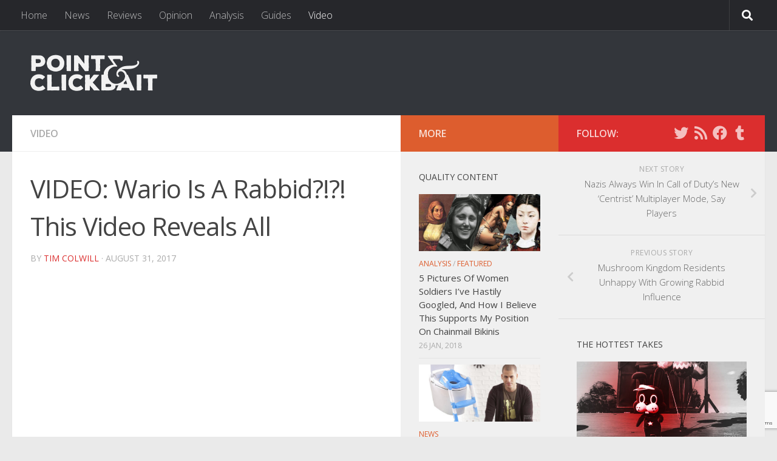

--- FILE ---
content_type: text/html; charset=UTF-8
request_url: https://www.pointandclickbait.com/2017/08/wario-rabbid-theory-he-is-one/
body_size: 16476
content:
<!DOCTYPE html>
<html class="no-js" lang="en-AU">
<head>
  <meta charset="UTF-8">
  <meta name="viewport" content="width=device-width, initial-scale=1.0">
  <link rel="profile" href="https://gmpg.org/xfn/11" />
  <link rel="pingback" href="https://www.pointandclickbait.com/xmlrpc.php">

  <title>VIDEO: Wario Is A Rabbid?!?! This Video Reveals All &#8211; Point &amp; Clickbait</title>
<meta name='robots' content='max-image-preview:large' />
<script>document.documentElement.className = document.documentElement.className.replace("no-js","js");</script>
<link rel='dns-prefetch' href='//ws.sharethis.com' />
<link rel="alternate" type="application/rss+xml" title="Point &amp; Clickbait &raquo; Feed" href="https://www.pointandclickbait.com/feed/" />
<link rel="alternate" type="application/rss+xml" title="Point &amp; Clickbait &raquo; Comments Feed" href="https://www.pointandclickbait.com/comments/feed/" />
<link id="hu-user-gfont" href="//fonts.googleapis.com/css?family=Open+Sans:400,400italic,300italic,300,600&subset=latin,latin-ext" rel="stylesheet" type="text/css"> 
    <meta property="og:title" content="VIDEO: Wario Is A Rabbid?!?! This Video Reveals All"/>
    <meta property="og:description" content="

https://www.youtube.com/watch?v=05y4SjHBjPE

"/>
    <meta property="og:type" content="article"/>
    <meta property="og:url" content="https://www.pointandclickbait.com/2017/08/wario-rabbid-theory-he-is-one/"/>
    <meta property="og:site_name" content="Point &amp; Clickbait"/>
    <meta property="og:image" content="https://www.pointandclickbait.com/wp-content/uploads/2017/08/Video-Wario.jpg"/>
    <meta property="og:image:width" content="1024"/>
    <meta property="og:image:height" content="483"/>
 
<script type="text/javascript">
window._wpemojiSettings = {"baseUrl":"https:\/\/s.w.org\/images\/core\/emoji\/14.0.0\/72x72\/","ext":".png","svgUrl":"https:\/\/s.w.org\/images\/core\/emoji\/14.0.0\/svg\/","svgExt":".svg","source":{"concatemoji":"https:\/\/www.pointandclickbait.com\/wp-includes\/js\/wp-emoji-release.min.js?ver=6.2.8"}};
/*! This file is auto-generated */
!function(e,a,t){var n,r,o,i=a.createElement("canvas"),p=i.getContext&&i.getContext("2d");function s(e,t){p.clearRect(0,0,i.width,i.height),p.fillText(e,0,0);e=i.toDataURL();return p.clearRect(0,0,i.width,i.height),p.fillText(t,0,0),e===i.toDataURL()}function c(e){var t=a.createElement("script");t.src=e,t.defer=t.type="text/javascript",a.getElementsByTagName("head")[0].appendChild(t)}for(o=Array("flag","emoji"),t.supports={everything:!0,everythingExceptFlag:!0},r=0;r<o.length;r++)t.supports[o[r]]=function(e){if(p&&p.fillText)switch(p.textBaseline="top",p.font="600 32px Arial",e){case"flag":return s("\ud83c\udff3\ufe0f\u200d\u26a7\ufe0f","\ud83c\udff3\ufe0f\u200b\u26a7\ufe0f")?!1:!s("\ud83c\uddfa\ud83c\uddf3","\ud83c\uddfa\u200b\ud83c\uddf3")&&!s("\ud83c\udff4\udb40\udc67\udb40\udc62\udb40\udc65\udb40\udc6e\udb40\udc67\udb40\udc7f","\ud83c\udff4\u200b\udb40\udc67\u200b\udb40\udc62\u200b\udb40\udc65\u200b\udb40\udc6e\u200b\udb40\udc67\u200b\udb40\udc7f");case"emoji":return!s("\ud83e\udef1\ud83c\udffb\u200d\ud83e\udef2\ud83c\udfff","\ud83e\udef1\ud83c\udffb\u200b\ud83e\udef2\ud83c\udfff")}return!1}(o[r]),t.supports.everything=t.supports.everything&&t.supports[o[r]],"flag"!==o[r]&&(t.supports.everythingExceptFlag=t.supports.everythingExceptFlag&&t.supports[o[r]]);t.supports.everythingExceptFlag=t.supports.everythingExceptFlag&&!t.supports.flag,t.DOMReady=!1,t.readyCallback=function(){t.DOMReady=!0},t.supports.everything||(n=function(){t.readyCallback()},a.addEventListener?(a.addEventListener("DOMContentLoaded",n,!1),e.addEventListener("load",n,!1)):(e.attachEvent("onload",n),a.attachEvent("onreadystatechange",function(){"complete"===a.readyState&&t.readyCallback()})),(e=t.source||{}).concatemoji?c(e.concatemoji):e.wpemoji&&e.twemoji&&(c(e.twemoji),c(e.wpemoji)))}(window,document,window._wpemojiSettings);
</script>
<style type="text/css">
img.wp-smiley,
img.emoji {
	display: inline !important;
	border: none !important;
	box-shadow: none !important;
	height: 1em !important;
	width: 1em !important;
	margin: 0 0.07em !important;
	vertical-align: -0.1em !important;
	background: none !important;
	padding: 0 !important;
}
</style>
	<link rel='stylesheet' id='wp-block-library-css' href='https://www.pointandclickbait.com/wp-includes/css/dist/block-library/style.min.css?ver=6.2.8' type='text/css' media='all' />
<link rel='stylesheet' id='mpp_gutenberg-css' href='https://www.pointandclickbait.com/wp-content/plugins/metronet-profile-picture/dist/blocks.style.build.css?ver=2.6.0' type='text/css' media='all' />
<link rel='stylesheet' id='classic-theme-styles-css' href='https://www.pointandclickbait.com/wp-includes/css/classic-themes.min.css?ver=6.2.8' type='text/css' media='all' />
<style id='global-styles-inline-css' type='text/css'>
body{--wp--preset--color--black: #000000;--wp--preset--color--cyan-bluish-gray: #abb8c3;--wp--preset--color--white: #ffffff;--wp--preset--color--pale-pink: #f78da7;--wp--preset--color--vivid-red: #cf2e2e;--wp--preset--color--luminous-vivid-orange: #ff6900;--wp--preset--color--luminous-vivid-amber: #fcb900;--wp--preset--color--light-green-cyan: #7bdcb5;--wp--preset--color--vivid-green-cyan: #00d084;--wp--preset--color--pale-cyan-blue: #8ed1fc;--wp--preset--color--vivid-cyan-blue: #0693e3;--wp--preset--color--vivid-purple: #9b51e0;--wp--preset--gradient--vivid-cyan-blue-to-vivid-purple: linear-gradient(135deg,rgba(6,147,227,1) 0%,rgb(155,81,224) 100%);--wp--preset--gradient--light-green-cyan-to-vivid-green-cyan: linear-gradient(135deg,rgb(122,220,180) 0%,rgb(0,208,130) 100%);--wp--preset--gradient--luminous-vivid-amber-to-luminous-vivid-orange: linear-gradient(135deg,rgba(252,185,0,1) 0%,rgba(255,105,0,1) 100%);--wp--preset--gradient--luminous-vivid-orange-to-vivid-red: linear-gradient(135deg,rgba(255,105,0,1) 0%,rgb(207,46,46) 100%);--wp--preset--gradient--very-light-gray-to-cyan-bluish-gray: linear-gradient(135deg,rgb(238,238,238) 0%,rgb(169,184,195) 100%);--wp--preset--gradient--cool-to-warm-spectrum: linear-gradient(135deg,rgb(74,234,220) 0%,rgb(151,120,209) 20%,rgb(207,42,186) 40%,rgb(238,44,130) 60%,rgb(251,105,98) 80%,rgb(254,248,76) 100%);--wp--preset--gradient--blush-light-purple: linear-gradient(135deg,rgb(255,206,236) 0%,rgb(152,150,240) 100%);--wp--preset--gradient--blush-bordeaux: linear-gradient(135deg,rgb(254,205,165) 0%,rgb(254,45,45) 50%,rgb(107,0,62) 100%);--wp--preset--gradient--luminous-dusk: linear-gradient(135deg,rgb(255,203,112) 0%,rgb(199,81,192) 50%,rgb(65,88,208) 100%);--wp--preset--gradient--pale-ocean: linear-gradient(135deg,rgb(255,245,203) 0%,rgb(182,227,212) 50%,rgb(51,167,181) 100%);--wp--preset--gradient--electric-grass: linear-gradient(135deg,rgb(202,248,128) 0%,rgb(113,206,126) 100%);--wp--preset--gradient--midnight: linear-gradient(135deg,rgb(2,3,129) 0%,rgb(40,116,252) 100%);--wp--preset--duotone--dark-grayscale: url('#wp-duotone-dark-grayscale');--wp--preset--duotone--grayscale: url('#wp-duotone-grayscale');--wp--preset--duotone--purple-yellow: url('#wp-duotone-purple-yellow');--wp--preset--duotone--blue-red: url('#wp-duotone-blue-red');--wp--preset--duotone--midnight: url('#wp-duotone-midnight');--wp--preset--duotone--magenta-yellow: url('#wp-duotone-magenta-yellow');--wp--preset--duotone--purple-green: url('#wp-duotone-purple-green');--wp--preset--duotone--blue-orange: url('#wp-duotone-blue-orange');--wp--preset--font-size--small: 13px;--wp--preset--font-size--medium: 20px;--wp--preset--font-size--large: 36px;--wp--preset--font-size--x-large: 42px;--wp--preset--spacing--20: 0.44rem;--wp--preset--spacing--30: 0.67rem;--wp--preset--spacing--40: 1rem;--wp--preset--spacing--50: 1.5rem;--wp--preset--spacing--60: 2.25rem;--wp--preset--spacing--70: 3.38rem;--wp--preset--spacing--80: 5.06rem;--wp--preset--shadow--natural: 6px 6px 9px rgba(0, 0, 0, 0.2);--wp--preset--shadow--deep: 12px 12px 50px rgba(0, 0, 0, 0.4);--wp--preset--shadow--sharp: 6px 6px 0px rgba(0, 0, 0, 0.2);--wp--preset--shadow--outlined: 6px 6px 0px -3px rgba(255, 255, 255, 1), 6px 6px rgba(0, 0, 0, 1);--wp--preset--shadow--crisp: 6px 6px 0px rgba(0, 0, 0, 1);}:where(.is-layout-flex){gap: 0.5em;}body .is-layout-flow > .alignleft{float: left;margin-inline-start: 0;margin-inline-end: 2em;}body .is-layout-flow > .alignright{float: right;margin-inline-start: 2em;margin-inline-end: 0;}body .is-layout-flow > .aligncenter{margin-left: auto !important;margin-right: auto !important;}body .is-layout-constrained > .alignleft{float: left;margin-inline-start: 0;margin-inline-end: 2em;}body .is-layout-constrained > .alignright{float: right;margin-inline-start: 2em;margin-inline-end: 0;}body .is-layout-constrained > .aligncenter{margin-left: auto !important;margin-right: auto !important;}body .is-layout-constrained > :where(:not(.alignleft):not(.alignright):not(.alignfull)){max-width: var(--wp--style--global--content-size);margin-left: auto !important;margin-right: auto !important;}body .is-layout-constrained > .alignwide{max-width: var(--wp--style--global--wide-size);}body .is-layout-flex{display: flex;}body .is-layout-flex{flex-wrap: wrap;align-items: center;}body .is-layout-flex > *{margin: 0;}:where(.wp-block-columns.is-layout-flex){gap: 2em;}.has-black-color{color: var(--wp--preset--color--black) !important;}.has-cyan-bluish-gray-color{color: var(--wp--preset--color--cyan-bluish-gray) !important;}.has-white-color{color: var(--wp--preset--color--white) !important;}.has-pale-pink-color{color: var(--wp--preset--color--pale-pink) !important;}.has-vivid-red-color{color: var(--wp--preset--color--vivid-red) !important;}.has-luminous-vivid-orange-color{color: var(--wp--preset--color--luminous-vivid-orange) !important;}.has-luminous-vivid-amber-color{color: var(--wp--preset--color--luminous-vivid-amber) !important;}.has-light-green-cyan-color{color: var(--wp--preset--color--light-green-cyan) !important;}.has-vivid-green-cyan-color{color: var(--wp--preset--color--vivid-green-cyan) !important;}.has-pale-cyan-blue-color{color: var(--wp--preset--color--pale-cyan-blue) !important;}.has-vivid-cyan-blue-color{color: var(--wp--preset--color--vivid-cyan-blue) !important;}.has-vivid-purple-color{color: var(--wp--preset--color--vivid-purple) !important;}.has-black-background-color{background-color: var(--wp--preset--color--black) !important;}.has-cyan-bluish-gray-background-color{background-color: var(--wp--preset--color--cyan-bluish-gray) !important;}.has-white-background-color{background-color: var(--wp--preset--color--white) !important;}.has-pale-pink-background-color{background-color: var(--wp--preset--color--pale-pink) !important;}.has-vivid-red-background-color{background-color: var(--wp--preset--color--vivid-red) !important;}.has-luminous-vivid-orange-background-color{background-color: var(--wp--preset--color--luminous-vivid-orange) !important;}.has-luminous-vivid-amber-background-color{background-color: var(--wp--preset--color--luminous-vivid-amber) !important;}.has-light-green-cyan-background-color{background-color: var(--wp--preset--color--light-green-cyan) !important;}.has-vivid-green-cyan-background-color{background-color: var(--wp--preset--color--vivid-green-cyan) !important;}.has-pale-cyan-blue-background-color{background-color: var(--wp--preset--color--pale-cyan-blue) !important;}.has-vivid-cyan-blue-background-color{background-color: var(--wp--preset--color--vivid-cyan-blue) !important;}.has-vivid-purple-background-color{background-color: var(--wp--preset--color--vivid-purple) !important;}.has-black-border-color{border-color: var(--wp--preset--color--black) !important;}.has-cyan-bluish-gray-border-color{border-color: var(--wp--preset--color--cyan-bluish-gray) !important;}.has-white-border-color{border-color: var(--wp--preset--color--white) !important;}.has-pale-pink-border-color{border-color: var(--wp--preset--color--pale-pink) !important;}.has-vivid-red-border-color{border-color: var(--wp--preset--color--vivid-red) !important;}.has-luminous-vivid-orange-border-color{border-color: var(--wp--preset--color--luminous-vivid-orange) !important;}.has-luminous-vivid-amber-border-color{border-color: var(--wp--preset--color--luminous-vivid-amber) !important;}.has-light-green-cyan-border-color{border-color: var(--wp--preset--color--light-green-cyan) !important;}.has-vivid-green-cyan-border-color{border-color: var(--wp--preset--color--vivid-green-cyan) !important;}.has-pale-cyan-blue-border-color{border-color: var(--wp--preset--color--pale-cyan-blue) !important;}.has-vivid-cyan-blue-border-color{border-color: var(--wp--preset--color--vivid-cyan-blue) !important;}.has-vivid-purple-border-color{border-color: var(--wp--preset--color--vivid-purple) !important;}.has-vivid-cyan-blue-to-vivid-purple-gradient-background{background: var(--wp--preset--gradient--vivid-cyan-blue-to-vivid-purple) !important;}.has-light-green-cyan-to-vivid-green-cyan-gradient-background{background: var(--wp--preset--gradient--light-green-cyan-to-vivid-green-cyan) !important;}.has-luminous-vivid-amber-to-luminous-vivid-orange-gradient-background{background: var(--wp--preset--gradient--luminous-vivid-amber-to-luminous-vivid-orange) !important;}.has-luminous-vivid-orange-to-vivid-red-gradient-background{background: var(--wp--preset--gradient--luminous-vivid-orange-to-vivid-red) !important;}.has-very-light-gray-to-cyan-bluish-gray-gradient-background{background: var(--wp--preset--gradient--very-light-gray-to-cyan-bluish-gray) !important;}.has-cool-to-warm-spectrum-gradient-background{background: var(--wp--preset--gradient--cool-to-warm-spectrum) !important;}.has-blush-light-purple-gradient-background{background: var(--wp--preset--gradient--blush-light-purple) !important;}.has-blush-bordeaux-gradient-background{background: var(--wp--preset--gradient--blush-bordeaux) !important;}.has-luminous-dusk-gradient-background{background: var(--wp--preset--gradient--luminous-dusk) !important;}.has-pale-ocean-gradient-background{background: var(--wp--preset--gradient--pale-ocean) !important;}.has-electric-grass-gradient-background{background: var(--wp--preset--gradient--electric-grass) !important;}.has-midnight-gradient-background{background: var(--wp--preset--gradient--midnight) !important;}.has-small-font-size{font-size: var(--wp--preset--font-size--small) !important;}.has-medium-font-size{font-size: var(--wp--preset--font-size--medium) !important;}.has-large-font-size{font-size: var(--wp--preset--font-size--large) !important;}.has-x-large-font-size{font-size: var(--wp--preset--font-size--x-large) !important;}
.wp-block-navigation a:where(:not(.wp-element-button)){color: inherit;}
:where(.wp-block-columns.is-layout-flex){gap: 2em;}
.wp-block-pullquote{font-size: 1.5em;line-height: 1.6;}
</style>
<link rel='stylesheet' id='contact-form-7-css' href='https://www.pointandclickbait.com/wp-content/plugins/contact-form-7/includes/css/styles.css?ver=5.7.6' type='text/css' media='all' />
<link rel='stylesheet' id='responsive-lightbox-swipebox-css' href='https://www.pointandclickbait.com/wp-content/plugins/responsive-lightbox/assets/swipebox/swipebox.min.css?ver=2.4.5' type='text/css' media='all' />
<link rel='stylesheet' id='hueman-main-style-css' href='https://www.pointandclickbait.com/wp-content/themes/hueman/assets/front/css/main.min.css?ver=3.5.5' type='text/css' media='all' />
<style id='hueman-main-style-inline-css' type='text/css'>
body { font-family:'Open Sans', Arial, sans-serif;font-size:1.00rem }@media only screen and (min-width: 720px) {
        .nav > li { font-size:1.00rem; }
      }::selection { background-color: #db2e2e; }
::-moz-selection { background-color: #db2e2e; }a,a+span.hu-external::after,.themeform label .required,#flexslider-featured .flex-direction-nav .flex-next:hover,#flexslider-featured .flex-direction-nav .flex-prev:hover,.post-hover:hover .post-title a,.post-title a:hover,.sidebar.s1 .post-nav li a:hover i,.content .post-nav li a:hover i,.post-related a:hover,.sidebar.s1 .widget_rss ul li a,#footer .widget_rss ul li a,.sidebar.s1 .widget_calendar a,#footer .widget_calendar a,.sidebar.s1 .alx-tab .tab-item-category a,.sidebar.s1 .alx-posts .post-item-category a,.sidebar.s1 .alx-tab li:hover .tab-item-title a,.sidebar.s1 .alx-tab li:hover .tab-item-comment a,.sidebar.s1 .alx-posts li:hover .post-item-title a,#footer .alx-tab .tab-item-category a,#footer .alx-posts .post-item-category a,#footer .alx-tab li:hover .tab-item-title a,#footer .alx-tab li:hover .tab-item-comment a,#footer .alx-posts li:hover .post-item-title a,.comment-tabs li.active a,.comment-awaiting-moderation,.child-menu a:hover,.child-menu .current_page_item > a,.wp-pagenavi a{ color: #db2e2e; }input[type="submit"],.themeform button[type="submit"],.sidebar.s1 .sidebar-top,.sidebar.s1 .sidebar-toggle,#flexslider-featured .flex-control-nav li a.flex-active,.post-tags a:hover,.sidebar.s1 .widget_calendar caption,#footer .widget_calendar caption,.author-bio .bio-avatar:after,.commentlist li.bypostauthor > .comment-body:after,.commentlist li.comment-author-admin > .comment-body:after{ background-color: #db2e2e; }.post-format .format-container { border-color: #db2e2e; }.sidebar.s1 .alx-tabs-nav li.active a,#footer .alx-tabs-nav li.active a,.comment-tabs li.active a,.wp-pagenavi a:hover,.wp-pagenavi a:active,.wp-pagenavi span.current{ border-bottom-color: #db2e2e!important; }.sidebar.s2 .post-nav li a:hover i,
.sidebar.s2 .widget_rss ul li a,
.sidebar.s2 .widget_calendar a,
.sidebar.s2 .alx-tab .tab-item-category a,
.sidebar.s2 .alx-posts .post-item-category a,
.sidebar.s2 .alx-tab li:hover .tab-item-title a,
.sidebar.s2 .alx-tab li:hover .tab-item-comment a,
.sidebar.s2 .alx-posts li:hover .post-item-title a { color: #dd5d2e; }
.sidebar.s2 .sidebar-top,.sidebar.s2 .sidebar-toggle,.post-comments,.jp-play-bar,.jp-volume-bar-value,.sidebar.s2 .widget_calendar caption{ background-color: #dd5d2e; }.sidebar.s2 .alx-tabs-nav li.active a { border-bottom-color: #dd5d2e; }
.post-comments::before { border-right-color: #dd5d2e; }
      .search-expand,
              #nav-topbar.nav-container { background-color: #26272b}@media only screen and (min-width: 720px) {
                #nav-topbar .nav ul { background-color: #26272b; }
              }.is-scrolled #header .nav-container.desktop-sticky,
              .is-scrolled #header .search-expand { background-color: #26272b; background-color: rgba(38,39,43,0.90) }.is-scrolled .topbar-transparent #nav-topbar.desktop-sticky .nav ul { background-color: #26272b; background-color: rgba(38,39,43,0.95) }#header { background-color: #33363b; }
@media only screen and (min-width: 720px) {
  #nav-header .nav ul { background-color: #33363b; }
}
        #header #nav-mobile { background-color: #33363b; }.is-scrolled #header #nav-mobile { background-color: #33363b; background-color: rgba(51,54,59,0.90) }#nav-header.nav-container, #main-header-search .search-expand { background-color: ; }
@media only screen and (min-width: 720px) {
  #nav-header .nav ul { background-color: ; }
}
        
</style>
<link rel='stylesheet' id='theme-stylesheet-css' href='https://www.pointandclickbait.com/wp-content/themes/hueman-child/style.css?ver=2.0.0' type='text/css' media='all' />
<link rel='stylesheet' id='hueman-font-awesome-css' href='https://www.pointandclickbait.com/wp-content/themes/hueman/assets/front/css/font-awesome.min.css?ver=3.5.5' type='text/css' media='all' />
<script type='text/javascript' src='https://www.pointandclickbait.com/wp-includes/js/jquery/jquery.min.js?ver=3.6.4' id='jquery-core-js'></script>
<script type='text/javascript' src='https://www.pointandclickbait.com/wp-includes/js/jquery/jquery-migrate.min.js?ver=3.4.0' id='jquery-migrate-js'></script>
<script type='text/javascript' src='https://www.pointandclickbait.com/wp-content/plugins/responsive-lightbox/assets/swipebox/jquery.swipebox.min.js?ver=2.4.5' id='responsive-lightbox-swipebox-js'></script>
<script type='text/javascript' src='https://www.pointandclickbait.com/wp-includes/js/underscore.min.js?ver=1.13.4' id='underscore-js'></script>
<script type='text/javascript' src='https://www.pointandclickbait.com/wp-content/plugins/responsive-lightbox/assets/infinitescroll/infinite-scroll.pkgd.min.js?ver=6.2.8' id='responsive-lightbox-infinite-scroll-js'></script>
<script type='text/javascript' id='responsive-lightbox-js-before'>
var rlArgs = {"script":"swipebox","selector":"lightbox","customEvents":"","activeGalleries":true,"animation":true,"hideCloseButtonOnMobile":false,"removeBarsOnMobile":false,"hideBars":true,"hideBarsDelay":5000,"videoMaxWidth":1080,"useSVG":true,"loopAtEnd":false,"woocommerce_gallery":false,"ajaxurl":"https:\/\/www.pointandclickbait.com\/wp-admin\/admin-ajax.php","nonce":"8d795d89a7","preview":false,"postId":3144,"scriptExtension":false};
</script>
<script type='text/javascript' src='https://www.pointandclickbait.com/wp-content/plugins/responsive-lightbox/js/front.js?ver=2.4.5' id='responsive-lightbox-js'></script>
<script id='st_insights_js' type='text/javascript' src='https://ws.sharethis.com/button/st_insights.js?publisher=4d48b7c5-0ae3-43d4-bfbe-3ff8c17a8ae6&#038;product=simpleshare&#038;ver=8.4.6' id='ssba-sharethis-js'></script>
<link rel="https://api.w.org/" href="https://www.pointandclickbait.com/wp-json/" /><link rel="alternate" type="application/json" href="https://www.pointandclickbait.com/wp-json/wp/v2/posts/3144" /><link rel="EditURI" type="application/rsd+xml" title="RSD" href="https://www.pointandclickbait.com/xmlrpc.php?rsd" />
<link rel="wlwmanifest" type="application/wlwmanifest+xml" href="https://www.pointandclickbait.com/wp-includes/wlwmanifest.xml" />
<meta name="generator" content="WordPress 6.2.8" />
<link rel="canonical" href="https://www.pointandclickbait.com/2017/08/wario-rabbid-theory-he-is-one/" />
<link rel='shortlink' href='https://www.pointandclickbait.com/?p=3144' />
<link rel="alternate" type="application/json+oembed" href="https://www.pointandclickbait.com/wp-json/oembed/1.0/embed?url=https%3A%2F%2Fwww.pointandclickbait.com%2F2017%2F08%2Fwario-rabbid-theory-he-is-one%2F" />
<link rel="alternate" type="text/xml+oembed" href="https://www.pointandclickbait.com/wp-json/oembed/1.0/embed?url=https%3A%2F%2Fwww.pointandclickbait.com%2F2017%2F08%2Fwario-rabbid-theory-he-is-one%2F&#038;format=xml" />
<!--[if lt IE 9]>
<script src="https://www.pointandclickbait.com/wp-content/themes/hueman/assets/front/js/ie/html5shiv-printshiv.min.js"></script>
<script src="https://www.pointandclickbait.com/wp-content/themes/hueman/assets/front/js/ie/selectivizr.js"></script>
<![endif]-->
<meta name="twitter:widgets:link-color" content="#000000"><meta name="twitter:widgets:border-color" content="#000000"><meta name="twitter:partner" content="tfwp">
<meta name="twitter:card" content="summary"><meta name="twitter:title" content="VIDEO: Wario Is A Rabbid?!?! This Video Reveals All"><meta name="twitter:site" content="@pointclickbait"><meta name="twitter:image" content="https://www.pointandclickbait.com/wp-content/uploads/2017/08/Video-Wario.jpg">
</head>

<body class="post-template-default single single-post postid-3144 single-format-video wp-custom-logo wp-embed-responsive col-3cl full-width topbar-enabled header-desktop-sticky header-mobile-sticky chrome">
<svg xmlns="http://www.w3.org/2000/svg" viewBox="0 0 0 0" width="0" height="0" focusable="false" role="none" style="visibility: hidden; position: absolute; left: -9999px; overflow: hidden;" ><defs><filter id="wp-duotone-dark-grayscale"><feColorMatrix color-interpolation-filters="sRGB" type="matrix" values=" .299 .587 .114 0 0 .299 .587 .114 0 0 .299 .587 .114 0 0 .299 .587 .114 0 0 " /><feComponentTransfer color-interpolation-filters="sRGB" ><feFuncR type="table" tableValues="0 0.49803921568627" /><feFuncG type="table" tableValues="0 0.49803921568627" /><feFuncB type="table" tableValues="0 0.49803921568627" /><feFuncA type="table" tableValues="1 1" /></feComponentTransfer><feComposite in2="SourceGraphic" operator="in" /></filter></defs></svg><svg xmlns="http://www.w3.org/2000/svg" viewBox="0 0 0 0" width="0" height="0" focusable="false" role="none" style="visibility: hidden; position: absolute; left: -9999px; overflow: hidden;" ><defs><filter id="wp-duotone-grayscale"><feColorMatrix color-interpolation-filters="sRGB" type="matrix" values=" .299 .587 .114 0 0 .299 .587 .114 0 0 .299 .587 .114 0 0 .299 .587 .114 0 0 " /><feComponentTransfer color-interpolation-filters="sRGB" ><feFuncR type="table" tableValues="0 1" /><feFuncG type="table" tableValues="0 1" /><feFuncB type="table" tableValues="0 1" /><feFuncA type="table" tableValues="1 1" /></feComponentTransfer><feComposite in2="SourceGraphic" operator="in" /></filter></defs></svg><svg xmlns="http://www.w3.org/2000/svg" viewBox="0 0 0 0" width="0" height="0" focusable="false" role="none" style="visibility: hidden; position: absolute; left: -9999px; overflow: hidden;" ><defs><filter id="wp-duotone-purple-yellow"><feColorMatrix color-interpolation-filters="sRGB" type="matrix" values=" .299 .587 .114 0 0 .299 .587 .114 0 0 .299 .587 .114 0 0 .299 .587 .114 0 0 " /><feComponentTransfer color-interpolation-filters="sRGB" ><feFuncR type="table" tableValues="0.54901960784314 0.98823529411765" /><feFuncG type="table" tableValues="0 1" /><feFuncB type="table" tableValues="0.71764705882353 0.25490196078431" /><feFuncA type="table" tableValues="1 1" /></feComponentTransfer><feComposite in2="SourceGraphic" operator="in" /></filter></defs></svg><svg xmlns="http://www.w3.org/2000/svg" viewBox="0 0 0 0" width="0" height="0" focusable="false" role="none" style="visibility: hidden; position: absolute; left: -9999px; overflow: hidden;" ><defs><filter id="wp-duotone-blue-red"><feColorMatrix color-interpolation-filters="sRGB" type="matrix" values=" .299 .587 .114 0 0 .299 .587 .114 0 0 .299 .587 .114 0 0 .299 .587 .114 0 0 " /><feComponentTransfer color-interpolation-filters="sRGB" ><feFuncR type="table" tableValues="0 1" /><feFuncG type="table" tableValues="0 0.27843137254902" /><feFuncB type="table" tableValues="0.5921568627451 0.27843137254902" /><feFuncA type="table" tableValues="1 1" /></feComponentTransfer><feComposite in2="SourceGraphic" operator="in" /></filter></defs></svg><svg xmlns="http://www.w3.org/2000/svg" viewBox="0 0 0 0" width="0" height="0" focusable="false" role="none" style="visibility: hidden; position: absolute; left: -9999px; overflow: hidden;" ><defs><filter id="wp-duotone-midnight"><feColorMatrix color-interpolation-filters="sRGB" type="matrix" values=" .299 .587 .114 0 0 .299 .587 .114 0 0 .299 .587 .114 0 0 .299 .587 .114 0 0 " /><feComponentTransfer color-interpolation-filters="sRGB" ><feFuncR type="table" tableValues="0 0" /><feFuncG type="table" tableValues="0 0.64705882352941" /><feFuncB type="table" tableValues="0 1" /><feFuncA type="table" tableValues="1 1" /></feComponentTransfer><feComposite in2="SourceGraphic" operator="in" /></filter></defs></svg><svg xmlns="http://www.w3.org/2000/svg" viewBox="0 0 0 0" width="0" height="0" focusable="false" role="none" style="visibility: hidden; position: absolute; left: -9999px; overflow: hidden;" ><defs><filter id="wp-duotone-magenta-yellow"><feColorMatrix color-interpolation-filters="sRGB" type="matrix" values=" .299 .587 .114 0 0 .299 .587 .114 0 0 .299 .587 .114 0 0 .299 .587 .114 0 0 " /><feComponentTransfer color-interpolation-filters="sRGB" ><feFuncR type="table" tableValues="0.78039215686275 1" /><feFuncG type="table" tableValues="0 0.94901960784314" /><feFuncB type="table" tableValues="0.35294117647059 0.47058823529412" /><feFuncA type="table" tableValues="1 1" /></feComponentTransfer><feComposite in2="SourceGraphic" operator="in" /></filter></defs></svg><svg xmlns="http://www.w3.org/2000/svg" viewBox="0 0 0 0" width="0" height="0" focusable="false" role="none" style="visibility: hidden; position: absolute; left: -9999px; overflow: hidden;" ><defs><filter id="wp-duotone-purple-green"><feColorMatrix color-interpolation-filters="sRGB" type="matrix" values=" .299 .587 .114 0 0 .299 .587 .114 0 0 .299 .587 .114 0 0 .299 .587 .114 0 0 " /><feComponentTransfer color-interpolation-filters="sRGB" ><feFuncR type="table" tableValues="0.65098039215686 0.40392156862745" /><feFuncG type="table" tableValues="0 1" /><feFuncB type="table" tableValues="0.44705882352941 0.4" /><feFuncA type="table" tableValues="1 1" /></feComponentTransfer><feComposite in2="SourceGraphic" operator="in" /></filter></defs></svg><svg xmlns="http://www.w3.org/2000/svg" viewBox="0 0 0 0" width="0" height="0" focusable="false" role="none" style="visibility: hidden; position: absolute; left: -9999px; overflow: hidden;" ><defs><filter id="wp-duotone-blue-orange"><feColorMatrix color-interpolation-filters="sRGB" type="matrix" values=" .299 .587 .114 0 0 .299 .587 .114 0 0 .299 .587 .114 0 0 .299 .587 .114 0 0 " /><feComponentTransfer color-interpolation-filters="sRGB" ><feFuncR type="table" tableValues="0.098039215686275 1" /><feFuncG type="table" tableValues="0 0.66274509803922" /><feFuncB type="table" tableValues="0.84705882352941 0.41960784313725" /><feFuncA type="table" tableValues="1 1" /></feComponentTransfer><feComposite in2="SourceGraphic" operator="in" /></filter></defs></svg><div id="wrapper">
  <a class="screen-reader-text skip-link" href="#content">Skip to content</a>
  
  <header id="header" class="main-menu-mobile-on one-mobile-menu main_menu header-ads-desktop header-ads-mobile topbar-transparent no-header-img">
        <nav class="nav-container group mobile-menu mobile-sticky no-menu-assigned" id="nav-mobile" data-menu-id="header-1">
  <div class="mobile-title-logo-in-header"><p class="site-title">                  <a class="custom-logo-link" href="https://www.pointandclickbait.com/" rel="home" title="Point &amp; Clickbait | Home page"><img src="https://www.pointandclickbait.com/wp-content/uploads/2016/03/Point-and-Clickbait-Site-Logo-Header-3.png" alt="Point &amp; Clickbait"  /></a>                </p></div>
        
                    <!-- <div class="ham__navbar-toggler collapsed" aria-expanded="false">
          <div class="ham__navbar-span-wrapper">
            <span class="ham-toggler-menu__span"></span>
          </div>
        </div> -->
        <button class="ham__navbar-toggler-two collapsed" title="Menu" aria-expanded="false">
          <span class="ham__navbar-span-wrapper">
            <span class="line line-1"></span>
            <span class="line line-2"></span>
            <span class="line line-3"></span>
          </span>
        </button>
            
      <div class="nav-text"></div>
      <div class="nav-wrap container">
                  <ul class="nav container-inner group mobile-search">
                            <li>
                  <form role="search" method="get" class="search-form" action="https://www.pointandclickbait.com/">
				<label>
					<span class="screen-reader-text">Search for:</span>
					<input type="search" class="search-field" placeholder="Search &hellip;" value="" name="s" />
				</label>
				<input type="submit" class="search-submit" value="Search" />
			</form>                </li>
                      </ul>
                <ul id="menu-top-menu" class="nav container-inner group"><li id="menu-item-19" class="menu-item menu-item-type-custom menu-item-object-custom menu-item-19"><a href="http://pointandclickbait.com">Home</a></li>
<li id="menu-item-18" class="menu-item menu-item-type-taxonomy menu-item-object-category menu-item-18"><a href="https://www.pointandclickbait.com/category/news/">News</a></li>
<li id="menu-item-32" class="menu-item menu-item-type-taxonomy menu-item-object-category menu-item-32"><a href="https://www.pointandclickbait.com/category/reviews/">Reviews</a></li>
<li id="menu-item-31" class="menu-item menu-item-type-taxonomy menu-item-object-category menu-item-31"><a href="https://www.pointandclickbait.com/category/opinion/">Opinion</a></li>
<li id="menu-item-110" class="menu-item menu-item-type-taxonomy menu-item-object-category menu-item-110"><a href="https://www.pointandclickbait.com/category/analysis/">Analysis</a></li>
<li id="menu-item-20" class="menu-item menu-item-type-taxonomy menu-item-object-category menu-item-20"><a href="https://www.pointandclickbait.com/category/guides/">Guides</a></li>
<li id="menu-item-3140" class="menu-item menu-item-type-taxonomy menu-item-object-category current-post-ancestor current-menu-parent current-post-parent menu-item-3140"><a href="https://www.pointandclickbait.com/category/video/">Video</a></li>
</ul>      </div>
</nav><!--/#nav-topbar-->  
        <nav class="nav-container group desktop-menu desktop-sticky " id="nav-topbar" data-menu-id="header-2">
    <div class="nav-text"></div>
  <div class="topbar-toggle-down">
    <i class="fas fa-angle-double-down" aria-hidden="true" data-toggle="down" title="Expand menu"></i>
    <i class="fas fa-angle-double-up" aria-hidden="true" data-toggle="up" title="Collapse menu"></i>
  </div>
  <div class="nav-wrap container">
    <ul id="menu-top-menu-1" class="nav container-inner group"><li class="menu-item menu-item-type-custom menu-item-object-custom menu-item-19"><a href="http://pointandclickbait.com">Home</a></li>
<li class="menu-item menu-item-type-taxonomy menu-item-object-category menu-item-18"><a href="https://www.pointandclickbait.com/category/news/">News</a></li>
<li class="menu-item menu-item-type-taxonomy menu-item-object-category menu-item-32"><a href="https://www.pointandclickbait.com/category/reviews/">Reviews</a></li>
<li class="menu-item menu-item-type-taxonomy menu-item-object-category menu-item-31"><a href="https://www.pointandclickbait.com/category/opinion/">Opinion</a></li>
<li class="menu-item menu-item-type-taxonomy menu-item-object-category menu-item-110"><a href="https://www.pointandclickbait.com/category/analysis/">Analysis</a></li>
<li class="menu-item menu-item-type-taxonomy menu-item-object-category menu-item-20"><a href="https://www.pointandclickbait.com/category/guides/">Guides</a></li>
<li class="menu-item menu-item-type-taxonomy menu-item-object-category current-post-ancestor current-menu-parent current-post-parent menu-item-3140"><a href="https://www.pointandclickbait.com/category/video/">Video</a></li>
</ul>  </div>
      <div id="topbar-header-search" class="container">
      <div class="container-inner">
        <button class="toggle-search"><i class="fas fa-search"></i></button>
        <div class="search-expand">
          <div class="search-expand-inner"><form role="search" method="get" class="search-form" action="https://www.pointandclickbait.com/">
				<label>
					<span class="screen-reader-text">Search for:</span>
					<input type="search" class="search-field" placeholder="Search &hellip;" value="" name="s" />
				</label>
				<input type="submit" class="search-submit" value="Search" />
			</form></div>
        </div>
      </div><!--/.container-inner-->
    </div><!--/.container-->
  
</nav><!--/#nav-topbar-->  
  <div class="container group">
        <div class="container-inner">

                    <div class="group hu-pad central-header-zone">
                  <div class="logo-tagline-group">
                      <p class="site-title">                  <a class="custom-logo-link" href="https://www.pointandclickbait.com/" rel="home" title="Point &amp; Clickbait | Home page"><img src="https://www.pointandclickbait.com/wp-content/uploads/2016/03/Point-and-Clickbait-Site-Logo-Header-3.png" alt="Point &amp; Clickbait"  /></a>                </p>                                                <p class="site-description"></p>
                                        </div>

                                        <div id="header-widgets">
                                                </div><!--/#header-ads-->
                                </div>
      
      
    </div><!--/.container-inner-->
      </div><!--/.container-->

</header><!--/#header-->
  
  <div class="container" id="page">
    <div class="container-inner">
            <div class="main">
        <div class="main-inner group">
          
              <section class="content" id="content">
              <div class="page-title hu-pad group">
          	    		<ul class="meta-single group">
    			<li class="category"><a href="https://www.pointandclickbait.com/category/video/" rel="category tag">Video</a></li>
    			    		</ul>

    	
    </div><!--/.page-title-->
          <div class="hu-pad group">
              <article class="post-3144 post type-post status-publish format-video has-post-thumbnail hentry category-video tag-rabbids tag-wario post_format-post-format-video">
    <div class="post-inner group">

      <h1 class="post-title entry-title">VIDEO: Wario Is A Rabbid?!?! This Video Reveals All</h1>
<p class="post-byline">
   by   <span class="vcard author">
     <span class="fn"><a href="https://www.pointandclickbait.com/author/tim/" title="Posts by Tim Colwill" rel="author">Tim Colwill</a></span>
   </span>
   &middot;
                <span class="published">August 31, 2017</span>
    </p>
      



  	 <div class="post-format">
          </div>



                          
      <div class="clear"></div>

      <div class="entry themeform">
        <div class="entry-inner">
          
<figure class="wp-block-embed-youtube wp-block-embed is-type-video is-provider-youtube wp-embed-aspect-4-3 wp-has-aspect-ratio"><div class="wp-block-embed__wrapper">
<div class="video-container"><iframe width="500" height="375" src="https://www.youtube.com/embed/05y4SjHBjPE?feature=oembed&#038;wmode=opaque" frameborder="0" allow="accelerometer; autoplay; encrypted-media; gyroscope; picture-in-picture" allowfullscreen></iframe></div>
</div></figure>
          <nav class="pagination group">
                      </nav><!--/.pagination-->
        </div>

        
        <div class="clear"></div>
      </div><!--/.entry-->

    </div><!--/.post-inner-->
  </article><!--/.post-->

<div class="clear"></div>

<p class="post-tags"><span>Tags:</span> <a href="https://www.pointandclickbait.com/tag/rabbids/" rel="tag">Rabbids</a><a href="https://www.pointandclickbait.com/tag/wario/" rel="tag">Wario</a></p>



<h4 class="heading">
	<i class="far fa-hand-point-right"></i>You may also like...</h4>

<ul class="related-posts group">

		<li class="related post-hover">
		<article class="post-2171 post type-post status-publish format-image has-post-thumbnail hentry category-news tag-mario tag-nintendo tag-rabbids post_format-post-format-image">

			<div class="post-thumbnail">
				<a href="https://www.pointandclickbait.com/2017/08/not-in-my-kingdom/" class="hu-rel-post-thumb">
					<img width="320" height="320" src="https://www.pointandclickbait.com/wp-content/uploads/2017/08/2017-08-31-Mushroom-Kingdom-Concerned-Rabbids-320x320.jpg" class="attachment-thumb-standard size-thumb-standard wp-post-image" alt="" decoding="async" loading="lazy" srcset="https://www.pointandclickbait.com/wp-content/uploads/2017/08/2017-08-31-Mushroom-Kingdom-Concerned-Rabbids-320x320.jpg 320w, https://www.pointandclickbait.com/wp-content/uploads/2017/08/2017-08-31-Mushroom-Kingdom-Concerned-Rabbids-150x150.jpg 150w, https://www.pointandclickbait.com/wp-content/uploads/2017/08/2017-08-31-Mushroom-Kingdom-Concerned-Rabbids-160x160.jpg 160w" sizes="(max-width: 320px) 100vw, 320px" />																			</a>
							</div><!--/.post-thumbnail-->

			<div class="related-inner">

				<h4 class="post-title entry-title">
					<a href="https://www.pointandclickbait.com/2017/08/not-in-my-kingdom/" rel="bookmark" title="Permalink to Mushroom Kingdom Residents Unhappy With Growing Rabbid Influence">Mushroom Kingdom Residents Unhappy With Growing Rabbid Influence</a>
				</h4><!--/.post-title-->

				<div class="post-meta group">
					<p class="post-date">
  <time class="published updated" datetime="2017-08-31 11:19:32">August 31, 2017</time>
</p>

				</div><!--/.post-meta-->

			</div><!--/.related-inner-->

		</article>
	</li><!--/.related-->
		<li class="related post-hover">
		<article class="post-274 post type-post status-publish format-standard has-post-thumbnail hentry category-featured category-opinion tag-disney-princesses tag-nintendo tag-pop-culture tag-wario">

			<div class="post-thumbnail">
				<a href="https://www.pointandclickbait.com/2015/12/5-disney-princesses-re-imagined-as-wario/" class="hu-rel-post-thumb">
					<img width="320" height="320" src="https://www.pointandclickbait.com/wp-content/uploads/2015/12/disney-princesses-320x320.jpg" class="attachment-thumb-standard size-thumb-standard wp-post-image" alt="" decoding="async" loading="lazy" srcset="https://www.pointandclickbait.com/wp-content/uploads/2015/12/disney-princesses-320x320.jpg 320w, https://www.pointandclickbait.com/wp-content/uploads/2015/12/disney-princesses-150x150.jpg 150w, https://www.pointandclickbait.com/wp-content/uploads/2015/12/disney-princesses-160x160.jpg 160w" sizes="(max-width: 320px) 100vw, 320px" />																			</a>
							</div><!--/.post-thumbnail-->

			<div class="related-inner">

				<h4 class="post-title entry-title">
					<a href="https://www.pointandclickbait.com/2015/12/5-disney-princesses-re-imagined-as-wario/" rel="bookmark" title="Permalink to 5 Disney Princesses Re-Imagined As Wario">5 Disney Princesses Re-Imagined As Wario</a>
				</h4><!--/.post-title-->

				<div class="post-meta group">
					<p class="post-date">
  <time class="published updated" datetime="2015-12-05 16:01:54">December 5, 2015</time>
</p>

				</div><!--/.post-meta-->

			</div><!--/.related-inner-->

		</article>
	</li><!--/.related-->
		
</ul><!--/.post-related-->


          </div><!--/.hu-pad-->
        </section><!--/.content-->
          

	<div class="sidebar s1 collapsed" data-position="right" data-layout="col-3cl" data-sb-id="s1">

		<button class="sidebar-toggle" title="Expand Sidebar"><i class="fas sidebar-toggle-arrows"></i></button>

		<div class="sidebar-content">

			           			<div class="sidebar-top group">
                        <p>Follow:</p>          
          <ul class="social-links"><li><a rel="nofollow noopener noreferrer" class="social-tooltip"  title="Twitter" aria-label="Twitter" href="http://twitter.com/pointclickbait" target="_blank"  style="color:"><i class="fab fa-twitter"></i></a></li><li><a rel="nofollow noopener noreferrer" class="social-tooltip"  title="RSS" aria-label="RSS" href="http://pointandclickbait.com/feed/" target="_blank"  style="color:"><i class="fas fa-rss"></i></a></li><li><a rel="nofollow noopener noreferrer" class="social-tooltip"  title="Facebook" aria-label="Facebook" href="https://www.facebook.com/pointandclickbait/" target="_blank"  style="color:"><i class="fab fa-facebook"></i></a></li><li><a rel="nofollow noopener noreferrer" class="social-tooltip"  title="Tumblr" aria-label="Tumblr" href="http://pointandclickbait.tumblr.com" target="_blank"  style="color:"><i class="fab fa-tumblr"></i></a></li></ul>  			</div>
			
				<ul class="post-nav group">
		<li class="next"><a href="https://www.pointandclickbait.com/2017/09/working-as-intended/" rel="next"><i class="fas fa-chevron-right"></i><strong>Next story</strong> <span>Nazis Always Win In Call of Duty&#8217;s New ‘Centrist’ Multiplayer Mode, Say Players</span></a></li>
		<li class="previous"><a href="https://www.pointandclickbait.com/2017/08/not-in-my-kingdom/" rel="prev"><i class="fas fa-chevron-left"></i><strong>Previous story</strong> <span>Mushroom Kingdom Residents Unhappy With Growing Rabbid Influence</span></a></li>
	</ul>

			
			<div id="alxposts-5" class="widget widget_hu_posts">
<h3 class="widget-title">The Hottest Takes</h3>
	
	<ul class="alx-posts group thumbs-enabled">
				<li>

						<div class="post-item-thumbnail">
				<a href="https://www.pointandclickbait.com/2020/04/animal-crossing-bunny-day-massacre/">
					<img width="520" height="245" src="https://www.pointandclickbait.com/wp-content/uploads/2020/04/2020-04-14-AC-Bunny-Day-1-520x245.jpg" class="attachment-thumb-medium size-thumb-medium wp-post-image" alt="" decoding="async" loading="lazy" srcset="https://www.pointandclickbait.com/wp-content/uploads/2020/04/2020-04-14-AC-Bunny-Day-1-520x245.jpg 520w, https://www.pointandclickbait.com/wp-content/uploads/2020/04/2020-04-14-AC-Bunny-Day-1-300x142.jpg 300w, https://www.pointandclickbait.com/wp-content/uploads/2020/04/2020-04-14-AC-Bunny-Day-1-768x362.jpg 768w, https://www.pointandclickbait.com/wp-content/uploads/2020/04/2020-04-14-AC-Bunny-Day-1-720x340.jpg 720w, https://www.pointandclickbait.com/wp-content/uploads/2020/04/2020-04-14-AC-Bunny-Day-1.jpg 1024w" sizes="(max-width: 520px) 100vw, 520px" />																			</a>
			</div>
			
			<div class="post-item-inner group">
				<p class="post-item-category"><a href="https://www.pointandclickbait.com/category/analysis/" rel="category tag">Analysis</a> / <a href="https://www.pointandclickbait.com/category/featured/" rel="category tag">Featured</a></p>				<p class="post-item-title"><a href="https://www.pointandclickbait.com/2020/04/animal-crossing-bunny-day-massacre/" rel="bookmark" title="Permalink to Animal Crossing: An Oral History Of The 2020 Bunny Day Massacre">Animal Crossing: An Oral History Of The 2020 Bunny Day Massacre</a></p>
				<p class="post-item-date">14 Apr, 2020</p>			</div>

		</li>
				<li>

						<div class="post-item-thumbnail">
				<a href="https://www.pointandclickbait.com/2020/03/doing-our-comedy-bit/">
					<img width="520" height="245" src="https://www.pointandclickbait.com/wp-content/uploads/2020/03/2020-03-18-COVID-19-Update-520x245.jpg" class="attachment-thumb-medium size-thumb-medium wp-post-image" alt="" decoding="async" loading="lazy" srcset="https://www.pointandclickbait.com/wp-content/uploads/2020/03/2020-03-18-COVID-19-Update-520x245.jpg 520w, https://www.pointandclickbait.com/wp-content/uploads/2020/03/2020-03-18-COVID-19-Update-300x142.jpg 300w, https://www.pointandclickbait.com/wp-content/uploads/2020/03/2020-03-18-COVID-19-Update-768x362.jpg 768w, https://www.pointandclickbait.com/wp-content/uploads/2020/03/2020-03-18-COVID-19-Update-720x340.jpg 720w, https://www.pointandclickbait.com/wp-content/uploads/2020/03/2020-03-18-COVID-19-Update.jpg 1024w" sizes="(max-width: 520px) 100vw, 520px" />																			</a>
			</div>
			
			<div class="post-item-inner group">
				<p class="post-item-category"><a href="https://www.pointandclickbait.com/category/featured/" rel="category tag">Featured</a> / <a href="https://www.pointandclickbait.com/category/news/" rel="category tag">News</a></p>				<p class="post-item-title"><a href="https://www.pointandclickbait.com/2020/03/doing-our-comedy-bit/" rel="bookmark" title="Permalink to A Message From Point &#038; Clickbait: What We Are Doing About COVID-19">A Message From Point &#038; Clickbait: What We Are Doing About COVID-19</a></p>
				<p class="post-item-date">18 Mar, 2020</p>			</div>

		</li>
				<li>

						<div class="post-item-thumbnail">
				<a href="https://www.pointandclickbait.com/2020/02/sorry-that-you-hate-science-so-much/">
					<img width="520" height="245" src="https://www.pointandclickbait.com/wp-content/uploads/2020/02/2020-02-28-Cranky-Crankin-Gamer-Women-Esports-520x245.jpg" class="attachment-thumb-medium size-thumb-medium wp-post-image" alt="" decoding="async" loading="lazy" srcset="https://www.pointandclickbait.com/wp-content/uploads/2020/02/2020-02-28-Cranky-Crankin-Gamer-Women-Esports-520x245.jpg 520w, https://www.pointandclickbait.com/wp-content/uploads/2020/02/2020-02-28-Cranky-Crankin-Gamer-Women-Esports-300x142.jpg 300w, https://www.pointandclickbait.com/wp-content/uploads/2020/02/2020-02-28-Cranky-Crankin-Gamer-Women-Esports-768x362.jpg 768w, https://www.pointandclickbait.com/wp-content/uploads/2020/02/2020-02-28-Cranky-Crankin-Gamer-Women-Esports-720x340.jpg 720w, https://www.pointandclickbait.com/wp-content/uploads/2020/02/2020-02-28-Cranky-Crankin-Gamer-Women-Esports.jpg 1024w" sizes="(max-width: 520px) 100vw, 520px" />																			</a>
			</div>
			
			<div class="post-item-inner group">
				<p class="post-item-category"><a href="https://www.pointandclickbait.com/category/featured/" rel="category tag">Featured</a> / <a href="https://www.pointandclickbait.com/category/opinion/" rel="category tag">Opinion</a></p>				<p class="post-item-title"><a href="https://www.pointandclickbait.com/2020/02/sorry-that-you-hate-science-so-much/" rel="bookmark" title="Permalink to Opinion: Female Gamers Simply Don&#8217;t Have The Reflexes To Be Called A Bitch Slut Whore At A Professional Level">Opinion: Female Gamers Simply Don&#8217;t Have The Reflexes To Be Called A Bitch Slut Whore At A Professional Level</a></p>
				<p class="post-item-date">28 Feb, 2020</p>			</div>

		</li>
				<li>

						<div class="post-item-thumbnail">
				<a href="https://www.pointandclickbait.com/2020/02/its-the-smart-thing-to-do/">
					<img width="520" height="245" src="https://www.pointandclickbait.com/wp-content/uploads/2020/02/2020-02-06-Forgive-Blizzard-520x245.jpg" class="attachment-thumb-medium size-thumb-medium wp-post-image" alt="" decoding="async" loading="lazy" srcset="https://www.pointandclickbait.com/wp-content/uploads/2020/02/2020-02-06-Forgive-Blizzard-520x245.jpg 520w, https://www.pointandclickbait.com/wp-content/uploads/2020/02/2020-02-06-Forgive-Blizzard-300x142.jpg 300w, https://www.pointandclickbait.com/wp-content/uploads/2020/02/2020-02-06-Forgive-Blizzard-768x362.jpg 768w, https://www.pointandclickbait.com/wp-content/uploads/2020/02/2020-02-06-Forgive-Blizzard-720x340.jpg 720w, https://www.pointandclickbait.com/wp-content/uploads/2020/02/2020-02-06-Forgive-Blizzard.jpg 1024w" sizes="(max-width: 520px) 100vw, 520px" />																			</a>
			</div>
			
			<div class="post-item-inner group">
				<p class="post-item-category"><a href="https://www.pointandclickbait.com/category/featured/" rel="category tag">Featured</a> / <a href="https://www.pointandclickbait.com/category/news/" rel="category tag">News</a></p>				<p class="post-item-title"><a href="https://www.pointandclickbait.com/2020/02/its-the-smart-thing-to-do/" rel="bookmark" title="Permalink to OPINION: We Should Forgive Blizzard Now In Case Diablo 4 Is Good">OPINION: We Should Forgive Blizzard Now In Case Diablo 4 Is Good</a></p>
				<p class="post-item-date">6 Feb, 2020</p>			</div>

		</li>
				<li>

						<div class="post-item-thumbnail">
				<a href="https://www.pointandclickbait.com/2020/01/netflix-witcher-goofs-wow-epic-fail/">
					<img width="520" height="245" src="https://www.pointandclickbait.com/wp-content/uploads/2020/01/2020-01-21-Witcher-Goofs-0-520x245.jpg" class="attachment-thumb-medium size-thumb-medium wp-post-image" alt="" decoding="async" loading="lazy" srcset="https://www.pointandclickbait.com/wp-content/uploads/2020/01/2020-01-21-Witcher-Goofs-0-520x245.jpg 520w, https://www.pointandclickbait.com/wp-content/uploads/2020/01/2020-01-21-Witcher-Goofs-0-300x142.jpg 300w, https://www.pointandclickbait.com/wp-content/uploads/2020/01/2020-01-21-Witcher-Goofs-0-768x362.jpg 768w, https://www.pointandclickbait.com/wp-content/uploads/2020/01/2020-01-21-Witcher-Goofs-0-720x340.jpg 720w, https://www.pointandclickbait.com/wp-content/uploads/2020/01/2020-01-21-Witcher-Goofs-0.jpg 1024w" sizes="(max-width: 520px) 100vw, 520px" />																			</a>
			</div>
			
			<div class="post-item-inner group">
				<p class="post-item-category"><a href="https://www.pointandclickbait.com/category/analysis/" rel="category tag">Analysis</a> / <a href="https://www.pointandclickbait.com/category/featured/" rel="category tag">Featured</a></p>				<p class="post-item-title"><a href="https://www.pointandclickbait.com/2020/01/netflix-witcher-goofs-wow-epic-fail/" rel="bookmark" title="Permalink to 13 Mistakes In Netflix’s “The Witcher” That Only A True Fan Would Notice">13 Mistakes In Netflix’s “The Witcher” That Only A True Fan Would Notice</a></p>
				<p class="post-item-date">21 Jan, 2020</p>			</div>

		</li>
				<li>

						<div class="post-item-thumbnail">
				<a href="https://www.pointandclickbait.com/2019/12/potential-employers-dont-read-this/">
					<img width="520" height="245" src="https://www.pointandclickbait.com/wp-content/uploads/2019/12/2019-12-11-I-Dont-Want-To-Do-It-520x245.jpg" class="attachment-thumb-medium size-thumb-medium wp-post-image" alt="" decoding="async" loading="lazy" srcset="https://www.pointandclickbait.com/wp-content/uploads/2019/12/2019-12-11-I-Dont-Want-To-Do-It-520x245.jpg 520w, https://www.pointandclickbait.com/wp-content/uploads/2019/12/2019-12-11-I-Dont-Want-To-Do-It-300x142.jpg 300w, https://www.pointandclickbait.com/wp-content/uploads/2019/12/2019-12-11-I-Dont-Want-To-Do-It-768x362.jpg 768w, https://www.pointandclickbait.com/wp-content/uploads/2019/12/2019-12-11-I-Dont-Want-To-Do-It-720x340.jpg 720w, https://www.pointandclickbait.com/wp-content/uploads/2019/12/2019-12-11-I-Dont-Want-To-Do-It.jpg 1024w" sizes="(max-width: 520px) 100vw, 520px" />																			</a>
			</div>
			
			<div class="post-item-inner group">
				<p class="post-item-category"><a href="https://www.pointandclickbait.com/category/featured/" rel="category tag">Featured</a> / <a href="https://www.pointandclickbait.com/category/opinion/" rel="category tag">Opinion</a></p>				<p class="post-item-title"><a href="https://www.pointandclickbait.com/2019/12/potential-employers-dont-read-this/" rel="bookmark" title="Permalink to Censorship Gone Too Far? I Don’t Want To Have Sex With This Underage Girl">Censorship Gone Too Far? I Don’t Want To Have Sex With This Underage Girl</a></p>
				<p class="post-item-date">11 Dec, 2019</p>			</div>

		</li>
				<li>

						<div class="post-item-thumbnail">
				<a href="https://www.pointandclickbait.com/2019/12/what-a-time-to-be-alive/">
					<img width="520" height="245" src="https://www.pointandclickbait.com/wp-content/uploads/2019/12/2019-12-04-Best-Day-Ever-520x245.jpg" class="attachment-thumb-medium size-thumb-medium wp-post-image" alt="" decoding="async" loading="lazy" srcset="https://www.pointandclickbait.com/wp-content/uploads/2019/12/2019-12-04-Best-Day-Ever-520x245.jpg 520w, https://www.pointandclickbait.com/wp-content/uploads/2019/12/2019-12-04-Best-Day-Ever-300x142.jpg 300w, https://www.pointandclickbait.com/wp-content/uploads/2019/12/2019-12-04-Best-Day-Ever-768x362.jpg 768w, https://www.pointandclickbait.com/wp-content/uploads/2019/12/2019-12-04-Best-Day-Ever-720x340.jpg 720w, https://www.pointandclickbait.com/wp-content/uploads/2019/12/2019-12-04-Best-Day-Ever.jpg 1024w" sizes="(max-width: 520px) 100vw, 520px" />																			</a>
			</div>
			
			<div class="post-item-inner group">
				<p class="post-item-category"><a href="https://www.pointandclickbait.com/category/featured/" rel="category tag">Featured</a> / <a href="https://www.pointandclickbait.com/category/news/" rel="category tag">News</a></p>				<p class="post-item-title"><a href="https://www.pointandclickbait.com/2019/12/what-a-time-to-be-alive/" rel="bookmark" title="Permalink to Best Day Ever? This Community Manager Only Received Two Death Threats">Best Day Ever? This Community Manager Only Received Two Death Threats</a></p>
				<p class="post-item-date">4 Dec, 2019</p>			</div>

		</li>
				<li>

						<div class="post-item-thumbnail">
				<a href="https://www.pointandclickbait.com/2019/11/dont-know-what-that-is-sorry/">
					<img width="520" height="245" src="https://www.pointandclickbait.com/wp-content/uploads/2019/11/2019-11-29-Uncle-Anime-520x245.jpg" class="attachment-thumb-medium size-thumb-medium wp-post-image" alt="" decoding="async" loading="lazy" srcset="https://www.pointandclickbait.com/wp-content/uploads/2019/11/2019-11-29-Uncle-Anime-520x245.jpg 520w, https://www.pointandclickbait.com/wp-content/uploads/2019/11/2019-11-29-Uncle-Anime-300x142.jpg 300w, https://www.pointandclickbait.com/wp-content/uploads/2019/11/2019-11-29-Uncle-Anime-768x362.jpg 768w, https://www.pointandclickbait.com/wp-content/uploads/2019/11/2019-11-29-Uncle-Anime.jpg 1024w, https://www.pointandclickbait.com/wp-content/uploads/2019/11/2019-11-29-Uncle-Anime-720x340.jpg 720w" sizes="(max-width: 520px) 100vw, 520px" />																			</a>
			</div>
			
			<div class="post-item-inner group">
				<p class="post-item-category"><a href="https://www.pointandclickbait.com/category/featured/" rel="category tag">Featured</a> / <a href="https://www.pointandclickbait.com/category/news/" rel="category tag">News</a></p>				<p class="post-item-title"><a href="https://www.pointandclickbait.com/2019/11/dont-know-what-that-is-sorry/" rel="bookmark" title="Permalink to ALERT: Experts Predicting Surge In Uncles Asking You To Explain Anime To Them This Christmas">ALERT: Experts Predicting Surge In Uncles Asking You To Explain Anime To Them This Christmas</a></p>
				<p class="post-item-date">29 Nov, 2019</p>			</div>

		</li>
				<li>

						<div class="post-item-thumbnail">
				<a href="https://www.pointandclickbait.com/2019/08/actually-its-you-apostrophe-re/">
					<img width="520" height="245" src="https://www.pointandclickbait.com/wp-content/uploads/2019/08/2019-08-26-Your-Gay-520x245.jpg" class="attachment-thumb-medium size-thumb-medium wp-post-image" alt="" decoding="async" loading="lazy" srcset="https://www.pointandclickbait.com/wp-content/uploads/2019/08/2019-08-26-Your-Gay-520x245.jpg 520w, https://www.pointandclickbait.com/wp-content/uploads/2019/08/2019-08-26-Your-Gay-300x142.jpg 300w, https://www.pointandclickbait.com/wp-content/uploads/2019/08/2019-08-26-Your-Gay-768x362.jpg 768w, https://www.pointandclickbait.com/wp-content/uploads/2019/08/2019-08-26-Your-Gay.jpg 1024w, https://www.pointandclickbait.com/wp-content/uploads/2019/08/2019-08-26-Your-Gay-720x340.jpg 720w" sizes="(max-width: 520px) 100vw, 520px" />																			</a>
			</div>
			
			<div class="post-item-inner group">
				<p class="post-item-category"><a href="https://www.pointandclickbait.com/category/featured/" rel="category tag">Featured</a> / <a href="https://www.pointandclickbait.com/category/news/" rel="category tag">News</a></p>				<p class="post-item-title"><a href="https://www.pointandclickbait.com/2019/08/actually-its-you-apostrophe-re/" rel="bookmark" title="Permalink to Diversity Win! your gay">Diversity Win! your gay</a></p>
				<p class="post-item-date">26 Aug, 2019</p>			</div>

		</li>
				<li>

						<div class="post-item-thumbnail">
				<a href="https://www.pointandclickbait.com/2019/07/get-it-together-kurt/">
					<img width="520" height="245" src="https://www.pointandclickbait.com/wp-content/uploads/2019/07/2019-07-16-Switch-Lust-520x245.jpg" class="attachment-thumb-medium size-thumb-medium wp-post-image" alt="" decoding="async" loading="lazy" srcset="https://www.pointandclickbait.com/wp-content/uploads/2019/07/2019-07-16-Switch-Lust-520x245.jpg 520w, https://www.pointandclickbait.com/wp-content/uploads/2019/07/2019-07-16-Switch-Lust-300x142.jpg 300w, https://www.pointandclickbait.com/wp-content/uploads/2019/07/2019-07-16-Switch-Lust-768x362.jpg 768w, https://www.pointandclickbait.com/wp-content/uploads/2019/07/2019-07-16-Switch-Lust.jpg 1024w, https://www.pointandclickbait.com/wp-content/uploads/2019/07/2019-07-16-Switch-Lust-720x340.jpg 720w" sizes="(max-width: 520px) 100vw, 520px" />																			</a>
			</div>
			
			<div class="post-item-inner group">
				<p class="post-item-category"><a href="https://www.pointandclickbait.com/category/featured/" rel="category tag">Featured</a> / <a href="https://www.pointandclickbait.com/category/news/" rel="category tag">News</a></p>				<p class="post-item-title"><a href="https://www.pointandclickbait.com/2019/07/get-it-together-kurt/" rel="bookmark" title="Permalink to Report: Local Man Obviously Going To Buy Switch Lite, Should Stop Pretending Otherwise">Report: Local Man Obviously Going To Buy Switch Lite, Should Stop Pretending Otherwise</a></p>
				<p class="post-item-date">16 Jul, 2019</p>			</div>

		</li>
					</ul><!--/.alx-posts-->

</div>

		</div><!--/.sidebar-content-->

	</div><!--/.sidebar-->

	<div class="sidebar s2 collapsed" data-position="middle-right" data-layout="col-3cl" data-sb-id="s2">

	<button class="sidebar-toggle" title="Expand Sidebar"><i class="fas sidebar-toggle-arrows"></i></button>

	<div class="sidebar-content">

		  		<div class="sidebar-top group">
        <p>More</p>  		</div>
		
		
		<div id="alxposts-6" class="widget widget_hu_posts">
<h3 class="widget-title">Quality Content</h3>
	
	<ul class="alx-posts group thumbs-enabled">
				<li>

						<div class="post-item-thumbnail">
				<a href="https://www.pointandclickbait.com/2018/01/so-much-for-your-argument/">
					<img width="520" height="245" src="https://www.pointandclickbait.com/wp-content/uploads/2018/01/2017-01-26-Female-Warriors-0-520x245.jpg" class="attachment-thumb-medium size-thumb-medium wp-post-image" alt="" decoding="async" loading="lazy" srcset="https://www.pointandclickbait.com/wp-content/uploads/2018/01/2017-01-26-Female-Warriors-0-520x245.jpg 520w, https://www.pointandclickbait.com/wp-content/uploads/2018/01/2017-01-26-Female-Warriors-0-300x142.jpg 300w, https://www.pointandclickbait.com/wp-content/uploads/2018/01/2017-01-26-Female-Warriors-0-768x362.jpg 768w, https://www.pointandclickbait.com/wp-content/uploads/2018/01/2017-01-26-Female-Warriors-0.jpg 1024w, https://www.pointandclickbait.com/wp-content/uploads/2018/01/2017-01-26-Female-Warriors-0-720x340.jpg 720w" sizes="(max-width: 520px) 100vw, 520px" />																			</a>
			</div>
			
			<div class="post-item-inner group">
				<p class="post-item-category"><a href="https://www.pointandclickbait.com/category/analysis/" rel="category tag">Analysis</a> / <a href="https://www.pointandclickbait.com/category/featured/" rel="category tag">Featured</a></p>				<p class="post-item-title"><a href="https://www.pointandclickbait.com/2018/01/so-much-for-your-argument/" rel="bookmark" title="Permalink to 5 Pictures Of Women Soldiers I’ve Hastily Googled, And How I Believe This Supports My Position On Chainmail Bikinis">5 Pictures Of Women Soldiers I’ve Hastily Googled, And How I Believe This Supports My Position On Chainmail Bikinis</a></p>
				<p class="post-item-date">26 Jan, 2018</p>			</div>

		</li>
				<li>

						<div class="post-item-thumbnail">
				<a href="https://www.pointandclickbait.com/2019/10/new-garnt-plus/">
					<img width="520" height="245" src="https://www.pointandclickbait.com/wp-content/uploads/2019/10/2019-10-10-All-Achievements-Unlocked-520x245.jpg" class="attachment-thumb-medium size-thumb-medium wp-post-image" alt="" decoding="async" loading="lazy" srcset="https://www.pointandclickbait.com/wp-content/uploads/2019/10/2019-10-10-All-Achievements-Unlocked-520x245.jpg 520w, https://www.pointandclickbait.com/wp-content/uploads/2019/10/2019-10-10-All-Achievements-Unlocked-300x142.jpg 300w, https://www.pointandclickbait.com/wp-content/uploads/2019/10/2019-10-10-All-Achievements-Unlocked-768x362.jpg 768w, https://www.pointandclickbait.com/wp-content/uploads/2019/10/2019-10-10-All-Achievements-Unlocked.jpg 1024w, https://www.pointandclickbait.com/wp-content/uploads/2019/10/2019-10-10-All-Achievements-Unlocked-720x340.jpg 720w" sizes="(max-width: 520px) 100vw, 520px" />																			</a>
			</div>
			
			<div class="post-item-inner group">
				<p class="post-item-category"><a href="https://www.pointandclickbait.com/category/news/" rel="category tag">News</a></p>				<p class="post-item-title"><a href="https://www.pointandclickbait.com/2019/10/new-garnt-plus/" rel="bookmark" title="Permalink to Local Man Restarts After Unlocking All Real-Life Achievements">Local Man Restarts After Unlocking All Real-Life Achievements</a></p>
				<p class="post-item-date">10 Oct, 2019</p>			</div>

		</li>
				<li>

						<div class="post-item-thumbnail">
				<a href="https://www.pointandclickbait.com/2016/07/unskippable-intro-movies/">
					<img width="520" height="245" src="https://www.pointandclickbait.com/wp-content/uploads/2016/07/unskippable-logos-520x245.jpg" class="attachment-thumb-medium size-thumb-medium wp-post-image" alt="" decoding="async" loading="lazy" srcset="https://www.pointandclickbait.com/wp-content/uploads/2016/07/unskippable-logos-520x245.jpg 520w, https://www.pointandclickbait.com/wp-content/uploads/2016/07/unskippable-logos-300x142.jpg 300w, https://www.pointandclickbait.com/wp-content/uploads/2016/07/unskippable-logos-768x362.jpg 768w, https://www.pointandclickbait.com/wp-content/uploads/2016/07/unskippable-logos.jpg 1024w, https://www.pointandclickbait.com/wp-content/uploads/2016/07/unskippable-logos-720x340.jpg 720w" sizes="(max-width: 520px) 100vw, 520px" />																			</a>
			</div>
			
			<div class="post-item-inner group">
				<p class="post-item-category"><a href="https://www.pointandclickbait.com/category/news/" rel="category tag">News</a></p>				<p class="post-item-title"><a href="https://www.pointandclickbait.com/2016/07/unskippable-intro-movies/" rel="bookmark" title="Permalink to Unskippable Intro Movies Really Growing On Local Gamer">Unskippable Intro Movies Really Growing On Local Gamer</a></p>
				<p class="post-item-date">26 Jul, 2016</p>			</div>

		</li>
				<li>

						<div class="post-item-thumbnail">
				<a href="https://www.pointandclickbait.com/2018/07/starcraft-vs-warhammer-40k-explained/">
					<img width="520" height="245" src="https://www.pointandclickbait.com/wp-content/uploads/2018/07/2018-07-23-SC-vs-40K-Cover-520x245.jpg" class="attachment-thumb-medium size-thumb-medium wp-post-image" alt="" decoding="async" loading="lazy" srcset="https://www.pointandclickbait.com/wp-content/uploads/2018/07/2018-07-23-SC-vs-40K-Cover-520x245.jpg 520w, https://www.pointandclickbait.com/wp-content/uploads/2018/07/2018-07-23-SC-vs-40K-Cover-300x142.jpg 300w, https://www.pointandclickbait.com/wp-content/uploads/2018/07/2018-07-23-SC-vs-40K-Cover-768x362.jpg 768w, https://www.pointandclickbait.com/wp-content/uploads/2018/07/2018-07-23-SC-vs-40K-Cover.jpg 1024w, https://www.pointandclickbait.com/wp-content/uploads/2018/07/2018-07-23-SC-vs-40K-Cover-720x340.jpg 720w" sizes="(max-width: 520px) 100vw, 520px" />																			</a>
			</div>
			
			<div class="post-item-inner group">
				<p class="post-item-category"><a href="https://www.pointandclickbait.com/category/analysis/" rel="category tag">Analysis</a> / <a href="https://www.pointandclickbait.com/category/featured/" rel="category tag">Featured</a></p>				<p class="post-item-title"><a href="https://www.pointandclickbait.com/2018/07/starcraft-vs-warhammer-40k-explained/" rel="bookmark" title="Permalink to Point &#038; Clickbait Explainer: How Is StarCraft Different From Warhammer 40,000?">Point &#038; Clickbait Explainer: How Is StarCraft Different From Warhammer 40,000?</a></p>
				<p class="post-item-date">24 Jul, 2018</p>			</div>

		</li>
				<li>

						<div class="post-item-thumbnail">
				<a href="https://www.pointandclickbait.com/2016/02/blizzard-entertainment-25th-birthday/">
					<img width="520" height="245" src="https://www.pointandclickbait.com/wp-content/uploads/2016/02/blizzard-entertainment-520x245.jpg" class="attachment-thumb-medium size-thumb-medium wp-post-image" alt="" decoding="async" loading="lazy" srcset="https://www.pointandclickbait.com/wp-content/uploads/2016/02/blizzard-entertainment-520x245.jpg 520w, https://www.pointandclickbait.com/wp-content/uploads/2016/02/blizzard-entertainment-300x142.jpg 300w, https://www.pointandclickbait.com/wp-content/uploads/2016/02/blizzard-entertainment-768x362.jpg 768w, https://www.pointandclickbait.com/wp-content/uploads/2016/02/blizzard-entertainment.jpg 1024w, https://www.pointandclickbait.com/wp-content/uploads/2016/02/blizzard-entertainment-720x340.jpg 720w" sizes="(max-width: 520px) 100vw, 520px" />																			</a>
			</div>
			
			<div class="post-item-inner group">
				<p class="post-item-category"><a href="https://www.pointandclickbait.com/category/news/" rel="category tag">News</a></p>				<p class="post-item-title"><a href="https://www.pointandclickbait.com/2016/02/blizzard-entertainment-25th-birthday/" rel="bookmark" title="Permalink to Blizzard Entertainment To Turn 25 &#8220;When It&#8217;s Ready&#8221;">Blizzard Entertainment To Turn 25 &#8220;When It&#8217;s Ready&#8221;</a></p>
				<p class="post-item-date">9 Feb, 2016</p>			</div>

		</li>
				<li>

						<div class="post-item-thumbnail">
				<a href="https://www.pointandclickbait.com/2018/02/you-didnt-stop-to-ask-if-you-should/">
					<img width="520" height="245" src="https://www.pointandclickbait.com/wp-content/uploads/2018/02/2018-02-20-Twitch-Chat-520x245.jpg" class="attachment-thumb-medium size-thumb-medium wp-post-image" alt="" decoding="async" loading="lazy" srcset="https://www.pointandclickbait.com/wp-content/uploads/2018/02/2018-02-20-Twitch-Chat-520x245.jpg 520w, https://www.pointandclickbait.com/wp-content/uploads/2018/02/2018-02-20-Twitch-Chat-300x142.jpg 300w, https://www.pointandclickbait.com/wp-content/uploads/2018/02/2018-02-20-Twitch-Chat-768x362.jpg 768w, https://www.pointandclickbait.com/wp-content/uploads/2018/02/2018-02-20-Twitch-Chat.jpg 1024w, https://www.pointandclickbait.com/wp-content/uploads/2018/02/2018-02-20-Twitch-Chat-720x340.jpg 720w" sizes="(max-width: 520px) 100vw, 520px" />																			</a>
			</div>
			
			<div class="post-item-inner group">
				<p class="post-item-category"><a href="https://www.pointandclickbait.com/category/news/" rel="category tag">News</a></p>				<p class="post-item-title"><a href="https://www.pointandclickbait.com/2018/02/you-didnt-stop-to-ask-if-you-should/" rel="bookmark" title="Permalink to Scientists Build Supercomputer Capable Of Reading Twitch Chat">Scientists Build Supercomputer Capable Of Reading Twitch Chat</a></p>
				<p class="post-item-date">21 Feb, 2018</p>			</div>

		</li>
				<li>

						<div class="post-item-thumbnail">
				<a href="https://www.pointandclickbait.com/2016/08/how-to-talk-to-a-woman/">
					<img width="520" height="245" src="https://www.pointandclickbait.com/wp-content/uploads/2016/08/woman_ps4_locked_house_1-520x245.jpg" class="attachment-thumb-medium size-thumb-medium wp-post-image" alt="" decoding="async" loading="lazy" srcset="https://www.pointandclickbait.com/wp-content/uploads/2016/08/woman_ps4_locked_house_1-520x245.jpg 520w, https://www.pointandclickbait.com/wp-content/uploads/2016/08/woman_ps4_locked_house_1-300x142.jpg 300w, https://www.pointandclickbait.com/wp-content/uploads/2016/08/woman_ps4_locked_house_1-768x362.jpg 768w, https://www.pointandclickbait.com/wp-content/uploads/2016/08/woman_ps4_locked_house_1.jpg 1024w, https://www.pointandclickbait.com/wp-content/uploads/2016/08/woman_ps4_locked_house_1-720x340.jpg 720w" sizes="(max-width: 520px) 100vw, 520px" />																			</a>
			</div>
			
			<div class="post-item-inner group">
				<p class="post-item-category"><a href="https://www.pointandclickbait.com/category/featured/" rel="category tag">Featured</a> / <a href="https://www.pointandclickbait.com/category/guides/" rel="category tag">Guides</a></p>				<p class="post-item-title"><a href="https://www.pointandclickbait.com/2016/08/how-to-talk-to-a-woman/" rel="bookmark" title="Permalink to How To Talk To A Woman Who Is Playing A PlayStation 4 Inside Her Locked House">How To Talk To A Woman Who Is Playing A PlayStation 4 Inside Her Locked House</a></p>
				<p class="post-item-date">31 Aug, 2016</p>			</div>

		</li>
				<li>

						<div class="post-item-thumbnail">
				<a href="https://www.pointandclickbait.com/2019/08/impewnitie/">
					<img width="520" height="245" src="https://www.pointandclickbait.com/wp-content/uploads/2019/08/2019-08-28-Pew-Die-Pie-100M-Murders-520x245.jpg" class="attachment-thumb-medium size-thumb-medium wp-post-image" alt="" decoding="async" loading="lazy" srcset="https://www.pointandclickbait.com/wp-content/uploads/2019/08/2019-08-28-Pew-Die-Pie-100M-Murders-520x245.jpg 520w, https://www.pointandclickbait.com/wp-content/uploads/2019/08/2019-08-28-Pew-Die-Pie-100M-Murders-300x142.jpg 300w, https://www.pointandclickbait.com/wp-content/uploads/2019/08/2019-08-28-Pew-Die-Pie-100M-Murders-768x362.jpg 768w, https://www.pointandclickbait.com/wp-content/uploads/2019/08/2019-08-28-Pew-Die-Pie-100M-Murders.jpg 1024w, https://www.pointandclickbait.com/wp-content/uploads/2019/08/2019-08-28-Pew-Die-Pie-100M-Murders-720x340.jpg 720w" sizes="(max-width: 520px) 100vw, 520px" />																			</a>
			</div>
			
			<div class="post-item-inner group">
				<p class="post-item-category"><a href="https://www.pointandclickbait.com/category/news/" rel="category tag">News</a></p>				<p class="post-item-title"><a href="https://www.pointandclickbait.com/2019/08/impewnitie/" rel="bookmark" title="Permalink to YouTube Celebrates PewDiePie Hitting 100 Million Subscribers By Allowing Him To Kill One Person">YouTube Celebrates PewDiePie Hitting 100 Million Subscribers By Allowing Him To Kill One Person</a></p>
				<p class="post-item-date">28 Aug, 2019</p>			</div>

		</li>
				<li>

						<div class="post-item-thumbnail">
				<a href="https://www.pointandclickbait.com/2019/07/its-free-real-estate/">
					<img width="520" height="245" src="https://www.pointandclickbait.com/wp-content/uploads/2019/07/2019-08-09-The-Master-Manipulator-520x245.jpg" class="attachment-thumb-medium size-thumb-medium wp-post-image" alt="" decoding="async" loading="lazy" srcset="https://www.pointandclickbait.com/wp-content/uploads/2019/07/2019-08-09-The-Master-Manipulator-520x245.jpg 520w, https://www.pointandclickbait.com/wp-content/uploads/2019/07/2019-08-09-The-Master-Manipulator-300x142.jpg 300w, https://www.pointandclickbait.com/wp-content/uploads/2019/07/2019-08-09-The-Master-Manipulator-768x362.jpg 768w, https://www.pointandclickbait.com/wp-content/uploads/2019/07/2019-08-09-The-Master-Manipulator.jpg 1024w, https://www.pointandclickbait.com/wp-content/uploads/2019/07/2019-08-09-The-Master-Manipulator-720x340.jpg 720w" sizes="(max-width: 520px) 100vw, 520px" />																			</a>
			</div>
			
			<div class="post-item-inner group">
				<p class="post-item-category"><a href="https://www.pointandclickbait.com/category/news/" rel="category tag">News</a></p>				<p class="post-item-title"><a href="https://www.pointandclickbait.com/2019/07/its-free-real-estate/" rel="bookmark" title="Permalink to Local Dipshit Confirms That Last 24 Hours Of Being Mocked Online Was The Result of a ‘Social Experiment’">Local Dipshit Confirms That Last 24 Hours Of Being Mocked Online Was The Result of a ‘Social Experiment’</a></p>
				<p class="post-item-date">9 Jul, 2019</p>			</div>

		</li>
				<li>

						<div class="post-item-thumbnail">
				<a href="https://www.pointandclickbait.com/2018/09/no-bat-thanks/">
					<img width="520" height="245" src="https://www.pointandclickbait.com/wp-content/uploads/2018/09/2018-99-22-Batpeen-520x245.jpg" class="attachment-thumb-medium size-thumb-medium wp-post-image" alt="" decoding="async" loading="lazy" srcset="https://www.pointandclickbait.com/wp-content/uploads/2018/09/2018-99-22-Batpeen-520x245.jpg 520w, https://www.pointandclickbait.com/wp-content/uploads/2018/09/2018-99-22-Batpeen-300x142.jpg 300w, https://www.pointandclickbait.com/wp-content/uploads/2018/09/2018-99-22-Batpeen-768x362.jpg 768w, https://www.pointandclickbait.com/wp-content/uploads/2018/09/2018-99-22-Batpeen.jpg 1024w, https://www.pointandclickbait.com/wp-content/uploads/2018/09/2018-99-22-Batpeen-720x340.jpg 720w" sizes="(max-width: 520px) 100vw, 520px" />																			</a>
			</div>
			
			<div class="post-item-inner group">
				<p class="post-item-category"><a href="https://www.pointandclickbait.com/category/news/" rel="category tag">News</a></p>				<p class="post-item-title"><a href="https://www.pointandclickbait.com/2018/09/no-bat-thanks/" rel="bookmark" title="Permalink to Anti-Censorship Activist Strangely Silent On Issue Of Batman’s Penis">Anti-Censorship Activist Strangely Silent On Issue Of Batman’s Penis</a></p>
				<p class="post-item-date">22 Sep, 2018</p>			</div>

		</li>
					</ul><!--/.alx-posts-->

</div>

	</div><!--/.sidebar-content-->

</div><!--/.sidebar-->

        </div><!--/.main-inner-->
      </div><!--/.main-->
    </div><!--/.container-inner-->
  </div><!--/.container-->
    <footer id="footer">

    
    
        <section class="container" id="footer-widgets">
          <div class="container-inner">

            <div class="hu-pad group">

                                <div class="footer-widget-1 grid one-third ">
                    <div id="pages-2" class="widget widget_pages"><h3 class="widget-title">Point &#038; Clickbait</h3>
			<ul>
				<li class="page_item page-item-93"><a href="https://www.pointandclickbait.com/about/">About Us</a></li>
<li class="page_item page-item-123"><a href="https://www.pointandclickbait.com/contact-us/">Contact Us</a></li>
<li class="page_item page-item-1010"><a href="https://www.pointandclickbait.com/syndicate/">Get Point &#038; Clickbait On Your Website</a></li>
<li class="page_item page-item-3256"><a href="https://www.pointandclickbait.com/death-threat/">Send Us A Death Threat</a></li>
<li class="page_item page-item-568"><a href="https://www.pointandclickbait.com/supporters/">Supporters</a></li>
<li class="page_item page-item-1570"><a href="https://www.pointandclickbait.com/terms-and-conditions/">Terms &#038; Conditions</a></li>
<li class="page_item page-item-98"><a href="https://www.pointandclickbait.com/ethics-policy/">Ethics Policy</a></li>
			</ul>

			</div>                  </div>
                                <div class="footer-widget-2 grid one-third ">
                    <div id="custom_html-2" class="widget_text widget widget_custom_html"><h3 class="widget-title">Want exclusive stuff? You can</h3><div class="textwidget custom-html-widget"><a href="https://www.patreon.com/pointandclickbait" title="Point & Clickbait on Patreon" target="_blank" rel="noopener"><img src="https://www.pointandclickbait.com/wp-content/uploads/2016/02/support_us_on_patreon-3.png" alt="Support Point and Clickbait on Patreon!"/></a>
<p>Supporters get <strong>early access to articles</strong>, an <strong>exclusive Discord server</strong>, and heaps more.</p>
<p>Not up for a monthly thing? You can make a <a href="https://www.paypal.me/pointandclickbait" style="color:#db2e2e;">one-off donation through PayPal</a>.</p></div></div>                  </div>
                                <div class="footer-widget-3 grid one-third last">
                    <div id="custom_html-3" class="widget_text widget widget_custom_html"><h3 class="widget-title">Buy the Magazine!</h3><div class="textwidget custom-html-widget"><a href="https://pointandclickbait.itch.io/bestof2016" target="_blank" rel="noopener"><img src="https://www.pointandclickbait.com/wp-content/uploads/2018/08/MREC_itchio.jpg" alt="Point & Clickbait: The Best Of 2016 On Itch.io" /></a>
<p>Grab your own hi-res, DRM-free PDF copy of our <em>Best of 2016</em> magazine for <a href="https://pointandclickbait.itch.io/bestof2016" target="_blank" style="color:#db2e2e;" rel="noopener">just $5 on Itch.io</a>.</p></div></div>                  </div>
              
            </div><!--/.hu-pad-->

          </div><!--/.container-inner-->
        </section><!--/.container-->

    
    
    <section class="container" id="footer-bottom">
      <div class="container-inner">

        <a id="back-to-top" href="#"><i class="fas fa-angle-up"></i></a>

        <div class="hu-pad group">

          <div class="grid one-half">
                                      <img id="footer-logo" src="https://www.pointandclickbait.com/wp-content/uploads/2016/03/Point-and-Clickbait-Site-Logo-Header-3.png" alt="">
            
            <div id="copyright">
                <p>© 2020 Point &amp; Clickbait. All articles on this website are incredibly true and definitely real.</p>
            </div><!--/#copyright-->

                                                          <div id="credit" style="">
                    <p>Powered by&nbsp;<a class="fab fa-wordpress" title="Powered by WordPress" href="https://wordpress.org/" target="_blank" rel="noopener noreferrer"></a> - Designed with the&nbsp;<a href="https://alxmedia.se/themes/hueman/" title="Hueman theme">Hueman theme</a></p>
                  </div><!--/#credit-->
                          
          </div>

          <div class="grid one-half last">
                          <ul class="social-links"><li><a rel="nofollow noopener noreferrer" class="social-tooltip"  title="Twitter" aria-label="Twitter" href="http://twitter.com/pointclickbait" target="_blank"  style="color:"><i class="fab fa-twitter"></i></a></li><li><a rel="nofollow noopener noreferrer" class="social-tooltip"  title="RSS" aria-label="RSS" href="http://pointandclickbait.com/feed/" target="_blank"  style="color:"><i class="fas fa-rss"></i></a></li><li><a rel="nofollow noopener noreferrer" class="social-tooltip"  title="Facebook" aria-label="Facebook" href="https://www.facebook.com/pointandclickbait/" target="_blank"  style="color:"><i class="fab fa-facebook"></i></a></li><li><a rel="nofollow noopener noreferrer" class="social-tooltip"  title="Tumblr" aria-label="Tumblr" href="http://pointandclickbait.tumblr.com" target="_blank"  style="color:"><i class="fab fa-tumblr"></i></a></li></ul>                      </div>

        </div><!--/.hu-pad-->

      </div><!--/.container-inner-->
    </section><!--/.container-->

  </footer><!--/#footer-->

</div><!--/#wrapper-->

<script type='text/javascript' src='https://www.pointandclickbait.com/wp-content/plugins/metronet-profile-picture/js/mpp-frontend.js?ver=2.6.0' id='mpp_gutenberg_tabs-js'></script>
<script type='text/javascript' src='https://www.pointandclickbait.com/wp-content/plugins/contact-form-7/includes/swv/js/index.js?ver=5.7.6' id='swv-js'></script>
<script type='text/javascript' id='contact-form-7-js-extra'>
/* <![CDATA[ */
var wpcf7 = {"api":{"root":"https:\/\/www.pointandclickbait.com\/wp-json\/","namespace":"contact-form-7\/v1"}};
/* ]]> */
</script>
<script type='text/javascript' src='https://www.pointandclickbait.com/wp-content/plugins/contact-form-7/includes/js/index.js?ver=5.7.6' id='contact-form-7-js'></script>
<script type='text/javascript' src='https://www.pointandclickbait.com/wp-content/plugins/simple-share-buttons-adder/js/ssba.js?ver=1684332204' id='simple-share-buttons-adder-ssba-js'></script>
<script type='text/javascript' id='simple-share-buttons-adder-ssba-js-after'>
Main.boot( [] );
</script>
<script type='text/javascript' id='hu-front-scripts-js-extra'>
/* <![CDATA[ */
var HUParams = {"_disabled":[],"SmoothScroll":{"Enabled":false,"Options":{"touchpadSupport":false}},"centerAllImg":"1","timerOnScrollAllBrowsers":"1","extLinksStyle":"","extLinksTargetExt":"","extLinksSkipSelectors":{"classes":["btn","button"],"ids":[]},"imgSmartLoadEnabled":"","imgSmartLoadOpts":{"parentSelectors":[".container .content",".container .sidebar","#footer","#header-widgets"],"opts":{"excludeImg":[".tc-holder-img"],"fadeIn_options":100,"threshold":0}},"goldenRatio":"1.618","gridGoldenRatioLimit":"350","sbStickyUserSettings":{"desktop":false,"mobile":false},"sidebarOneWidth":"340","sidebarTwoWidth":"260","isWPMobile":"","menuStickyUserSettings":{"desktop":"stick_up","mobile":"stick_up"},"mobileSubmenuExpandOnClick":"","submenuTogglerIcon":"<i class=\"fas fa-angle-down\"><\/i>","isDevMode":"","ajaxUrl":"https:\/\/www.pointandclickbait.com\/?huajax=1","frontNonce":{"id":"HuFrontNonce","handle":"4a300a0bc8"},"isWelcomeNoteOn":"","welcomeContent":"","i18n":{"collapsibleExpand":"Expand","collapsibleCollapse":"Collapse"},"deferFontAwesome":"","fontAwesomeUrl":"https:\/\/www.pointandclickbait.com\/wp-content\/themes\/hueman\/assets\/front\/css\/font-awesome.min.css?3.5.5","mainScriptUrl":"https:\/\/www.pointandclickbait.com\/wp-content\/themes\/hueman\/assets\/front\/js\/scripts.min.js?3.5.5","flexSliderNeeded":"","flexSliderOptions":{"is_rtl":false,"has_touch_support":true,"is_slideshow":false,"slideshow_speed":5000}};
/* ]]> */
</script>
<script type='text/javascript' src='https://www.pointandclickbait.com/wp-content/themes/hueman/assets/front/js/scripts.min.js?ver=3.5.5' id='hu-front-scripts-js' defer></script>
<script type='text/javascript' src='https://www.google.com/recaptcha/api.js?render=6Le1MYcUAAAAAFIV1l2Q0dIztYIfeCt2zODK61oC&#038;ver=3.0' id='google-recaptcha-js'></script>
<script type='text/javascript' src='https://www.pointandclickbait.com/wp-includes/js/dist/vendor/wp-polyfill-inert.min.js?ver=3.1.2' id='wp-polyfill-inert-js'></script>
<script type='text/javascript' src='https://www.pointandclickbait.com/wp-includes/js/dist/vendor/regenerator-runtime.min.js?ver=0.13.11' id='regenerator-runtime-js'></script>
<script type='text/javascript' src='https://www.pointandclickbait.com/wp-includes/js/dist/vendor/wp-polyfill.min.js?ver=3.15.0' id='wp-polyfill-js'></script>
<script type='text/javascript' id='wpcf7-recaptcha-js-extra'>
/* <![CDATA[ */
var wpcf7_recaptcha = {"sitekey":"6Le1MYcUAAAAAFIV1l2Q0dIztYIfeCt2zODK61oC","actions":{"homepage":"homepage","contactform":"contactform"}};
/* ]]> */
</script>
<script type='text/javascript' src='https://www.pointandclickbait.com/wp-content/plugins/contact-form-7/modules/recaptcha/index.js?ver=5.7.6' id='wpcf7-recaptcha-js'></script>
<!--[if lt IE 9]>
<script src="https://www.pointandclickbait.com/wp-content/themes/hueman/assets/front/js/ie/respond.js"></script>
<![endif]-->
</body>
</html>

--- FILE ---
content_type: text/html; charset=utf-8
request_url: https://www.google.com/recaptcha/api2/anchor?ar=1&k=6Le1MYcUAAAAAFIV1l2Q0dIztYIfeCt2zODK61oC&co=aHR0cHM6Ly93d3cucG9pbnRhbmRjbGlja2JhaXQuY29tOjQ0Mw..&hl=en&v=PoyoqOPhxBO7pBk68S4YbpHZ&size=invisible&anchor-ms=20000&execute-ms=30000&cb=plevge1sl94n
body_size: 48794
content:
<!DOCTYPE HTML><html dir="ltr" lang="en"><head><meta http-equiv="Content-Type" content="text/html; charset=UTF-8">
<meta http-equiv="X-UA-Compatible" content="IE=edge">
<title>reCAPTCHA</title>
<style type="text/css">
/* cyrillic-ext */
@font-face {
  font-family: 'Roboto';
  font-style: normal;
  font-weight: 400;
  font-stretch: 100%;
  src: url(//fonts.gstatic.com/s/roboto/v48/KFO7CnqEu92Fr1ME7kSn66aGLdTylUAMa3GUBHMdazTgWw.woff2) format('woff2');
  unicode-range: U+0460-052F, U+1C80-1C8A, U+20B4, U+2DE0-2DFF, U+A640-A69F, U+FE2E-FE2F;
}
/* cyrillic */
@font-face {
  font-family: 'Roboto';
  font-style: normal;
  font-weight: 400;
  font-stretch: 100%;
  src: url(//fonts.gstatic.com/s/roboto/v48/KFO7CnqEu92Fr1ME7kSn66aGLdTylUAMa3iUBHMdazTgWw.woff2) format('woff2');
  unicode-range: U+0301, U+0400-045F, U+0490-0491, U+04B0-04B1, U+2116;
}
/* greek-ext */
@font-face {
  font-family: 'Roboto';
  font-style: normal;
  font-weight: 400;
  font-stretch: 100%;
  src: url(//fonts.gstatic.com/s/roboto/v48/KFO7CnqEu92Fr1ME7kSn66aGLdTylUAMa3CUBHMdazTgWw.woff2) format('woff2');
  unicode-range: U+1F00-1FFF;
}
/* greek */
@font-face {
  font-family: 'Roboto';
  font-style: normal;
  font-weight: 400;
  font-stretch: 100%;
  src: url(//fonts.gstatic.com/s/roboto/v48/KFO7CnqEu92Fr1ME7kSn66aGLdTylUAMa3-UBHMdazTgWw.woff2) format('woff2');
  unicode-range: U+0370-0377, U+037A-037F, U+0384-038A, U+038C, U+038E-03A1, U+03A3-03FF;
}
/* math */
@font-face {
  font-family: 'Roboto';
  font-style: normal;
  font-weight: 400;
  font-stretch: 100%;
  src: url(//fonts.gstatic.com/s/roboto/v48/KFO7CnqEu92Fr1ME7kSn66aGLdTylUAMawCUBHMdazTgWw.woff2) format('woff2');
  unicode-range: U+0302-0303, U+0305, U+0307-0308, U+0310, U+0312, U+0315, U+031A, U+0326-0327, U+032C, U+032F-0330, U+0332-0333, U+0338, U+033A, U+0346, U+034D, U+0391-03A1, U+03A3-03A9, U+03B1-03C9, U+03D1, U+03D5-03D6, U+03F0-03F1, U+03F4-03F5, U+2016-2017, U+2034-2038, U+203C, U+2040, U+2043, U+2047, U+2050, U+2057, U+205F, U+2070-2071, U+2074-208E, U+2090-209C, U+20D0-20DC, U+20E1, U+20E5-20EF, U+2100-2112, U+2114-2115, U+2117-2121, U+2123-214F, U+2190, U+2192, U+2194-21AE, U+21B0-21E5, U+21F1-21F2, U+21F4-2211, U+2213-2214, U+2216-22FF, U+2308-230B, U+2310, U+2319, U+231C-2321, U+2336-237A, U+237C, U+2395, U+239B-23B7, U+23D0, U+23DC-23E1, U+2474-2475, U+25AF, U+25B3, U+25B7, U+25BD, U+25C1, U+25CA, U+25CC, U+25FB, U+266D-266F, U+27C0-27FF, U+2900-2AFF, U+2B0E-2B11, U+2B30-2B4C, U+2BFE, U+3030, U+FF5B, U+FF5D, U+1D400-1D7FF, U+1EE00-1EEFF;
}
/* symbols */
@font-face {
  font-family: 'Roboto';
  font-style: normal;
  font-weight: 400;
  font-stretch: 100%;
  src: url(//fonts.gstatic.com/s/roboto/v48/KFO7CnqEu92Fr1ME7kSn66aGLdTylUAMaxKUBHMdazTgWw.woff2) format('woff2');
  unicode-range: U+0001-000C, U+000E-001F, U+007F-009F, U+20DD-20E0, U+20E2-20E4, U+2150-218F, U+2190, U+2192, U+2194-2199, U+21AF, U+21E6-21F0, U+21F3, U+2218-2219, U+2299, U+22C4-22C6, U+2300-243F, U+2440-244A, U+2460-24FF, U+25A0-27BF, U+2800-28FF, U+2921-2922, U+2981, U+29BF, U+29EB, U+2B00-2BFF, U+4DC0-4DFF, U+FFF9-FFFB, U+10140-1018E, U+10190-1019C, U+101A0, U+101D0-101FD, U+102E0-102FB, U+10E60-10E7E, U+1D2C0-1D2D3, U+1D2E0-1D37F, U+1F000-1F0FF, U+1F100-1F1AD, U+1F1E6-1F1FF, U+1F30D-1F30F, U+1F315, U+1F31C, U+1F31E, U+1F320-1F32C, U+1F336, U+1F378, U+1F37D, U+1F382, U+1F393-1F39F, U+1F3A7-1F3A8, U+1F3AC-1F3AF, U+1F3C2, U+1F3C4-1F3C6, U+1F3CA-1F3CE, U+1F3D4-1F3E0, U+1F3ED, U+1F3F1-1F3F3, U+1F3F5-1F3F7, U+1F408, U+1F415, U+1F41F, U+1F426, U+1F43F, U+1F441-1F442, U+1F444, U+1F446-1F449, U+1F44C-1F44E, U+1F453, U+1F46A, U+1F47D, U+1F4A3, U+1F4B0, U+1F4B3, U+1F4B9, U+1F4BB, U+1F4BF, U+1F4C8-1F4CB, U+1F4D6, U+1F4DA, U+1F4DF, U+1F4E3-1F4E6, U+1F4EA-1F4ED, U+1F4F7, U+1F4F9-1F4FB, U+1F4FD-1F4FE, U+1F503, U+1F507-1F50B, U+1F50D, U+1F512-1F513, U+1F53E-1F54A, U+1F54F-1F5FA, U+1F610, U+1F650-1F67F, U+1F687, U+1F68D, U+1F691, U+1F694, U+1F698, U+1F6AD, U+1F6B2, U+1F6B9-1F6BA, U+1F6BC, U+1F6C6-1F6CF, U+1F6D3-1F6D7, U+1F6E0-1F6EA, U+1F6F0-1F6F3, U+1F6F7-1F6FC, U+1F700-1F7FF, U+1F800-1F80B, U+1F810-1F847, U+1F850-1F859, U+1F860-1F887, U+1F890-1F8AD, U+1F8B0-1F8BB, U+1F8C0-1F8C1, U+1F900-1F90B, U+1F93B, U+1F946, U+1F984, U+1F996, U+1F9E9, U+1FA00-1FA6F, U+1FA70-1FA7C, U+1FA80-1FA89, U+1FA8F-1FAC6, U+1FACE-1FADC, U+1FADF-1FAE9, U+1FAF0-1FAF8, U+1FB00-1FBFF;
}
/* vietnamese */
@font-face {
  font-family: 'Roboto';
  font-style: normal;
  font-weight: 400;
  font-stretch: 100%;
  src: url(//fonts.gstatic.com/s/roboto/v48/KFO7CnqEu92Fr1ME7kSn66aGLdTylUAMa3OUBHMdazTgWw.woff2) format('woff2');
  unicode-range: U+0102-0103, U+0110-0111, U+0128-0129, U+0168-0169, U+01A0-01A1, U+01AF-01B0, U+0300-0301, U+0303-0304, U+0308-0309, U+0323, U+0329, U+1EA0-1EF9, U+20AB;
}
/* latin-ext */
@font-face {
  font-family: 'Roboto';
  font-style: normal;
  font-weight: 400;
  font-stretch: 100%;
  src: url(//fonts.gstatic.com/s/roboto/v48/KFO7CnqEu92Fr1ME7kSn66aGLdTylUAMa3KUBHMdazTgWw.woff2) format('woff2');
  unicode-range: U+0100-02BA, U+02BD-02C5, U+02C7-02CC, U+02CE-02D7, U+02DD-02FF, U+0304, U+0308, U+0329, U+1D00-1DBF, U+1E00-1E9F, U+1EF2-1EFF, U+2020, U+20A0-20AB, U+20AD-20C0, U+2113, U+2C60-2C7F, U+A720-A7FF;
}
/* latin */
@font-face {
  font-family: 'Roboto';
  font-style: normal;
  font-weight: 400;
  font-stretch: 100%;
  src: url(//fonts.gstatic.com/s/roboto/v48/KFO7CnqEu92Fr1ME7kSn66aGLdTylUAMa3yUBHMdazQ.woff2) format('woff2');
  unicode-range: U+0000-00FF, U+0131, U+0152-0153, U+02BB-02BC, U+02C6, U+02DA, U+02DC, U+0304, U+0308, U+0329, U+2000-206F, U+20AC, U+2122, U+2191, U+2193, U+2212, U+2215, U+FEFF, U+FFFD;
}
/* cyrillic-ext */
@font-face {
  font-family: 'Roboto';
  font-style: normal;
  font-weight: 500;
  font-stretch: 100%;
  src: url(//fonts.gstatic.com/s/roboto/v48/KFO7CnqEu92Fr1ME7kSn66aGLdTylUAMa3GUBHMdazTgWw.woff2) format('woff2');
  unicode-range: U+0460-052F, U+1C80-1C8A, U+20B4, U+2DE0-2DFF, U+A640-A69F, U+FE2E-FE2F;
}
/* cyrillic */
@font-face {
  font-family: 'Roboto';
  font-style: normal;
  font-weight: 500;
  font-stretch: 100%;
  src: url(//fonts.gstatic.com/s/roboto/v48/KFO7CnqEu92Fr1ME7kSn66aGLdTylUAMa3iUBHMdazTgWw.woff2) format('woff2');
  unicode-range: U+0301, U+0400-045F, U+0490-0491, U+04B0-04B1, U+2116;
}
/* greek-ext */
@font-face {
  font-family: 'Roboto';
  font-style: normal;
  font-weight: 500;
  font-stretch: 100%;
  src: url(//fonts.gstatic.com/s/roboto/v48/KFO7CnqEu92Fr1ME7kSn66aGLdTylUAMa3CUBHMdazTgWw.woff2) format('woff2');
  unicode-range: U+1F00-1FFF;
}
/* greek */
@font-face {
  font-family: 'Roboto';
  font-style: normal;
  font-weight: 500;
  font-stretch: 100%;
  src: url(//fonts.gstatic.com/s/roboto/v48/KFO7CnqEu92Fr1ME7kSn66aGLdTylUAMa3-UBHMdazTgWw.woff2) format('woff2');
  unicode-range: U+0370-0377, U+037A-037F, U+0384-038A, U+038C, U+038E-03A1, U+03A3-03FF;
}
/* math */
@font-face {
  font-family: 'Roboto';
  font-style: normal;
  font-weight: 500;
  font-stretch: 100%;
  src: url(//fonts.gstatic.com/s/roboto/v48/KFO7CnqEu92Fr1ME7kSn66aGLdTylUAMawCUBHMdazTgWw.woff2) format('woff2');
  unicode-range: U+0302-0303, U+0305, U+0307-0308, U+0310, U+0312, U+0315, U+031A, U+0326-0327, U+032C, U+032F-0330, U+0332-0333, U+0338, U+033A, U+0346, U+034D, U+0391-03A1, U+03A3-03A9, U+03B1-03C9, U+03D1, U+03D5-03D6, U+03F0-03F1, U+03F4-03F5, U+2016-2017, U+2034-2038, U+203C, U+2040, U+2043, U+2047, U+2050, U+2057, U+205F, U+2070-2071, U+2074-208E, U+2090-209C, U+20D0-20DC, U+20E1, U+20E5-20EF, U+2100-2112, U+2114-2115, U+2117-2121, U+2123-214F, U+2190, U+2192, U+2194-21AE, U+21B0-21E5, U+21F1-21F2, U+21F4-2211, U+2213-2214, U+2216-22FF, U+2308-230B, U+2310, U+2319, U+231C-2321, U+2336-237A, U+237C, U+2395, U+239B-23B7, U+23D0, U+23DC-23E1, U+2474-2475, U+25AF, U+25B3, U+25B7, U+25BD, U+25C1, U+25CA, U+25CC, U+25FB, U+266D-266F, U+27C0-27FF, U+2900-2AFF, U+2B0E-2B11, U+2B30-2B4C, U+2BFE, U+3030, U+FF5B, U+FF5D, U+1D400-1D7FF, U+1EE00-1EEFF;
}
/* symbols */
@font-face {
  font-family: 'Roboto';
  font-style: normal;
  font-weight: 500;
  font-stretch: 100%;
  src: url(//fonts.gstatic.com/s/roboto/v48/KFO7CnqEu92Fr1ME7kSn66aGLdTylUAMaxKUBHMdazTgWw.woff2) format('woff2');
  unicode-range: U+0001-000C, U+000E-001F, U+007F-009F, U+20DD-20E0, U+20E2-20E4, U+2150-218F, U+2190, U+2192, U+2194-2199, U+21AF, U+21E6-21F0, U+21F3, U+2218-2219, U+2299, U+22C4-22C6, U+2300-243F, U+2440-244A, U+2460-24FF, U+25A0-27BF, U+2800-28FF, U+2921-2922, U+2981, U+29BF, U+29EB, U+2B00-2BFF, U+4DC0-4DFF, U+FFF9-FFFB, U+10140-1018E, U+10190-1019C, U+101A0, U+101D0-101FD, U+102E0-102FB, U+10E60-10E7E, U+1D2C0-1D2D3, U+1D2E0-1D37F, U+1F000-1F0FF, U+1F100-1F1AD, U+1F1E6-1F1FF, U+1F30D-1F30F, U+1F315, U+1F31C, U+1F31E, U+1F320-1F32C, U+1F336, U+1F378, U+1F37D, U+1F382, U+1F393-1F39F, U+1F3A7-1F3A8, U+1F3AC-1F3AF, U+1F3C2, U+1F3C4-1F3C6, U+1F3CA-1F3CE, U+1F3D4-1F3E0, U+1F3ED, U+1F3F1-1F3F3, U+1F3F5-1F3F7, U+1F408, U+1F415, U+1F41F, U+1F426, U+1F43F, U+1F441-1F442, U+1F444, U+1F446-1F449, U+1F44C-1F44E, U+1F453, U+1F46A, U+1F47D, U+1F4A3, U+1F4B0, U+1F4B3, U+1F4B9, U+1F4BB, U+1F4BF, U+1F4C8-1F4CB, U+1F4D6, U+1F4DA, U+1F4DF, U+1F4E3-1F4E6, U+1F4EA-1F4ED, U+1F4F7, U+1F4F9-1F4FB, U+1F4FD-1F4FE, U+1F503, U+1F507-1F50B, U+1F50D, U+1F512-1F513, U+1F53E-1F54A, U+1F54F-1F5FA, U+1F610, U+1F650-1F67F, U+1F687, U+1F68D, U+1F691, U+1F694, U+1F698, U+1F6AD, U+1F6B2, U+1F6B9-1F6BA, U+1F6BC, U+1F6C6-1F6CF, U+1F6D3-1F6D7, U+1F6E0-1F6EA, U+1F6F0-1F6F3, U+1F6F7-1F6FC, U+1F700-1F7FF, U+1F800-1F80B, U+1F810-1F847, U+1F850-1F859, U+1F860-1F887, U+1F890-1F8AD, U+1F8B0-1F8BB, U+1F8C0-1F8C1, U+1F900-1F90B, U+1F93B, U+1F946, U+1F984, U+1F996, U+1F9E9, U+1FA00-1FA6F, U+1FA70-1FA7C, U+1FA80-1FA89, U+1FA8F-1FAC6, U+1FACE-1FADC, U+1FADF-1FAE9, U+1FAF0-1FAF8, U+1FB00-1FBFF;
}
/* vietnamese */
@font-face {
  font-family: 'Roboto';
  font-style: normal;
  font-weight: 500;
  font-stretch: 100%;
  src: url(//fonts.gstatic.com/s/roboto/v48/KFO7CnqEu92Fr1ME7kSn66aGLdTylUAMa3OUBHMdazTgWw.woff2) format('woff2');
  unicode-range: U+0102-0103, U+0110-0111, U+0128-0129, U+0168-0169, U+01A0-01A1, U+01AF-01B0, U+0300-0301, U+0303-0304, U+0308-0309, U+0323, U+0329, U+1EA0-1EF9, U+20AB;
}
/* latin-ext */
@font-face {
  font-family: 'Roboto';
  font-style: normal;
  font-weight: 500;
  font-stretch: 100%;
  src: url(//fonts.gstatic.com/s/roboto/v48/KFO7CnqEu92Fr1ME7kSn66aGLdTylUAMa3KUBHMdazTgWw.woff2) format('woff2');
  unicode-range: U+0100-02BA, U+02BD-02C5, U+02C7-02CC, U+02CE-02D7, U+02DD-02FF, U+0304, U+0308, U+0329, U+1D00-1DBF, U+1E00-1E9F, U+1EF2-1EFF, U+2020, U+20A0-20AB, U+20AD-20C0, U+2113, U+2C60-2C7F, U+A720-A7FF;
}
/* latin */
@font-face {
  font-family: 'Roboto';
  font-style: normal;
  font-weight: 500;
  font-stretch: 100%;
  src: url(//fonts.gstatic.com/s/roboto/v48/KFO7CnqEu92Fr1ME7kSn66aGLdTylUAMa3yUBHMdazQ.woff2) format('woff2');
  unicode-range: U+0000-00FF, U+0131, U+0152-0153, U+02BB-02BC, U+02C6, U+02DA, U+02DC, U+0304, U+0308, U+0329, U+2000-206F, U+20AC, U+2122, U+2191, U+2193, U+2212, U+2215, U+FEFF, U+FFFD;
}
/* cyrillic-ext */
@font-face {
  font-family: 'Roboto';
  font-style: normal;
  font-weight: 900;
  font-stretch: 100%;
  src: url(//fonts.gstatic.com/s/roboto/v48/KFO7CnqEu92Fr1ME7kSn66aGLdTylUAMa3GUBHMdazTgWw.woff2) format('woff2');
  unicode-range: U+0460-052F, U+1C80-1C8A, U+20B4, U+2DE0-2DFF, U+A640-A69F, U+FE2E-FE2F;
}
/* cyrillic */
@font-face {
  font-family: 'Roboto';
  font-style: normal;
  font-weight: 900;
  font-stretch: 100%;
  src: url(//fonts.gstatic.com/s/roboto/v48/KFO7CnqEu92Fr1ME7kSn66aGLdTylUAMa3iUBHMdazTgWw.woff2) format('woff2');
  unicode-range: U+0301, U+0400-045F, U+0490-0491, U+04B0-04B1, U+2116;
}
/* greek-ext */
@font-face {
  font-family: 'Roboto';
  font-style: normal;
  font-weight: 900;
  font-stretch: 100%;
  src: url(//fonts.gstatic.com/s/roboto/v48/KFO7CnqEu92Fr1ME7kSn66aGLdTylUAMa3CUBHMdazTgWw.woff2) format('woff2');
  unicode-range: U+1F00-1FFF;
}
/* greek */
@font-face {
  font-family: 'Roboto';
  font-style: normal;
  font-weight: 900;
  font-stretch: 100%;
  src: url(//fonts.gstatic.com/s/roboto/v48/KFO7CnqEu92Fr1ME7kSn66aGLdTylUAMa3-UBHMdazTgWw.woff2) format('woff2');
  unicode-range: U+0370-0377, U+037A-037F, U+0384-038A, U+038C, U+038E-03A1, U+03A3-03FF;
}
/* math */
@font-face {
  font-family: 'Roboto';
  font-style: normal;
  font-weight: 900;
  font-stretch: 100%;
  src: url(//fonts.gstatic.com/s/roboto/v48/KFO7CnqEu92Fr1ME7kSn66aGLdTylUAMawCUBHMdazTgWw.woff2) format('woff2');
  unicode-range: U+0302-0303, U+0305, U+0307-0308, U+0310, U+0312, U+0315, U+031A, U+0326-0327, U+032C, U+032F-0330, U+0332-0333, U+0338, U+033A, U+0346, U+034D, U+0391-03A1, U+03A3-03A9, U+03B1-03C9, U+03D1, U+03D5-03D6, U+03F0-03F1, U+03F4-03F5, U+2016-2017, U+2034-2038, U+203C, U+2040, U+2043, U+2047, U+2050, U+2057, U+205F, U+2070-2071, U+2074-208E, U+2090-209C, U+20D0-20DC, U+20E1, U+20E5-20EF, U+2100-2112, U+2114-2115, U+2117-2121, U+2123-214F, U+2190, U+2192, U+2194-21AE, U+21B0-21E5, U+21F1-21F2, U+21F4-2211, U+2213-2214, U+2216-22FF, U+2308-230B, U+2310, U+2319, U+231C-2321, U+2336-237A, U+237C, U+2395, U+239B-23B7, U+23D0, U+23DC-23E1, U+2474-2475, U+25AF, U+25B3, U+25B7, U+25BD, U+25C1, U+25CA, U+25CC, U+25FB, U+266D-266F, U+27C0-27FF, U+2900-2AFF, U+2B0E-2B11, U+2B30-2B4C, U+2BFE, U+3030, U+FF5B, U+FF5D, U+1D400-1D7FF, U+1EE00-1EEFF;
}
/* symbols */
@font-face {
  font-family: 'Roboto';
  font-style: normal;
  font-weight: 900;
  font-stretch: 100%;
  src: url(//fonts.gstatic.com/s/roboto/v48/KFO7CnqEu92Fr1ME7kSn66aGLdTylUAMaxKUBHMdazTgWw.woff2) format('woff2');
  unicode-range: U+0001-000C, U+000E-001F, U+007F-009F, U+20DD-20E0, U+20E2-20E4, U+2150-218F, U+2190, U+2192, U+2194-2199, U+21AF, U+21E6-21F0, U+21F3, U+2218-2219, U+2299, U+22C4-22C6, U+2300-243F, U+2440-244A, U+2460-24FF, U+25A0-27BF, U+2800-28FF, U+2921-2922, U+2981, U+29BF, U+29EB, U+2B00-2BFF, U+4DC0-4DFF, U+FFF9-FFFB, U+10140-1018E, U+10190-1019C, U+101A0, U+101D0-101FD, U+102E0-102FB, U+10E60-10E7E, U+1D2C0-1D2D3, U+1D2E0-1D37F, U+1F000-1F0FF, U+1F100-1F1AD, U+1F1E6-1F1FF, U+1F30D-1F30F, U+1F315, U+1F31C, U+1F31E, U+1F320-1F32C, U+1F336, U+1F378, U+1F37D, U+1F382, U+1F393-1F39F, U+1F3A7-1F3A8, U+1F3AC-1F3AF, U+1F3C2, U+1F3C4-1F3C6, U+1F3CA-1F3CE, U+1F3D4-1F3E0, U+1F3ED, U+1F3F1-1F3F3, U+1F3F5-1F3F7, U+1F408, U+1F415, U+1F41F, U+1F426, U+1F43F, U+1F441-1F442, U+1F444, U+1F446-1F449, U+1F44C-1F44E, U+1F453, U+1F46A, U+1F47D, U+1F4A3, U+1F4B0, U+1F4B3, U+1F4B9, U+1F4BB, U+1F4BF, U+1F4C8-1F4CB, U+1F4D6, U+1F4DA, U+1F4DF, U+1F4E3-1F4E6, U+1F4EA-1F4ED, U+1F4F7, U+1F4F9-1F4FB, U+1F4FD-1F4FE, U+1F503, U+1F507-1F50B, U+1F50D, U+1F512-1F513, U+1F53E-1F54A, U+1F54F-1F5FA, U+1F610, U+1F650-1F67F, U+1F687, U+1F68D, U+1F691, U+1F694, U+1F698, U+1F6AD, U+1F6B2, U+1F6B9-1F6BA, U+1F6BC, U+1F6C6-1F6CF, U+1F6D3-1F6D7, U+1F6E0-1F6EA, U+1F6F0-1F6F3, U+1F6F7-1F6FC, U+1F700-1F7FF, U+1F800-1F80B, U+1F810-1F847, U+1F850-1F859, U+1F860-1F887, U+1F890-1F8AD, U+1F8B0-1F8BB, U+1F8C0-1F8C1, U+1F900-1F90B, U+1F93B, U+1F946, U+1F984, U+1F996, U+1F9E9, U+1FA00-1FA6F, U+1FA70-1FA7C, U+1FA80-1FA89, U+1FA8F-1FAC6, U+1FACE-1FADC, U+1FADF-1FAE9, U+1FAF0-1FAF8, U+1FB00-1FBFF;
}
/* vietnamese */
@font-face {
  font-family: 'Roboto';
  font-style: normal;
  font-weight: 900;
  font-stretch: 100%;
  src: url(//fonts.gstatic.com/s/roboto/v48/KFO7CnqEu92Fr1ME7kSn66aGLdTylUAMa3OUBHMdazTgWw.woff2) format('woff2');
  unicode-range: U+0102-0103, U+0110-0111, U+0128-0129, U+0168-0169, U+01A0-01A1, U+01AF-01B0, U+0300-0301, U+0303-0304, U+0308-0309, U+0323, U+0329, U+1EA0-1EF9, U+20AB;
}
/* latin-ext */
@font-face {
  font-family: 'Roboto';
  font-style: normal;
  font-weight: 900;
  font-stretch: 100%;
  src: url(//fonts.gstatic.com/s/roboto/v48/KFO7CnqEu92Fr1ME7kSn66aGLdTylUAMa3KUBHMdazTgWw.woff2) format('woff2');
  unicode-range: U+0100-02BA, U+02BD-02C5, U+02C7-02CC, U+02CE-02D7, U+02DD-02FF, U+0304, U+0308, U+0329, U+1D00-1DBF, U+1E00-1E9F, U+1EF2-1EFF, U+2020, U+20A0-20AB, U+20AD-20C0, U+2113, U+2C60-2C7F, U+A720-A7FF;
}
/* latin */
@font-face {
  font-family: 'Roboto';
  font-style: normal;
  font-weight: 900;
  font-stretch: 100%;
  src: url(//fonts.gstatic.com/s/roboto/v48/KFO7CnqEu92Fr1ME7kSn66aGLdTylUAMa3yUBHMdazQ.woff2) format('woff2');
  unicode-range: U+0000-00FF, U+0131, U+0152-0153, U+02BB-02BC, U+02C6, U+02DA, U+02DC, U+0304, U+0308, U+0329, U+2000-206F, U+20AC, U+2122, U+2191, U+2193, U+2212, U+2215, U+FEFF, U+FFFD;
}

</style>
<link rel="stylesheet" type="text/css" href="https://www.gstatic.com/recaptcha/releases/PoyoqOPhxBO7pBk68S4YbpHZ/styles__ltr.css">
<script nonce="tMTq7v17789QYKxQ07AFeA" type="text/javascript">window['__recaptcha_api'] = 'https://www.google.com/recaptcha/api2/';</script>
<script type="text/javascript" src="https://www.gstatic.com/recaptcha/releases/PoyoqOPhxBO7pBk68S4YbpHZ/recaptcha__en.js" nonce="tMTq7v17789QYKxQ07AFeA">
      
    </script></head>
<body><div id="rc-anchor-alert" class="rc-anchor-alert"></div>
<input type="hidden" id="recaptcha-token" value="[base64]">
<script type="text/javascript" nonce="tMTq7v17789QYKxQ07AFeA">
      recaptcha.anchor.Main.init("[\x22ainput\x22,[\x22bgdata\x22,\x22\x22,\[base64]/[base64]/MjU1Ong/[base64]/[base64]/[base64]/[base64]/[base64]/[base64]/[base64]/[base64]/[base64]/[base64]/[base64]/[base64]/[base64]/[base64]/[base64]\\u003d\x22,\[base64]\\u003d\\u003d\x22,\x22w5AlEcOwL8ObZ8K/woENDMOAHcKEdsOxworCmsKPTTIcajBVLBt0woNmwq7DlMKNX8OERS/DvMKJb38uRsOROsO4w4HCpsKhQgByw4bCihHDi1bCmMO+wojDjBtbw6UuOyTClUPDrcKSwqpxLjIoBA3Dm1fChj/[base64]/w6nDiMOJw5HCmWjDswXDjsOOcMKdKAdmR1vDlA/Dl8KoOWdebgpIL27CgSt5cWkSw5fChcKpPsKeDwsJw6zDvEDDhwTChcOkw7XCnx4QdsOkwoszSMKdZifCmF7CisKBwrhzwo/DqGnCqsKPflMPw7DDhsO4b8OFIMO+wpLDmmfCqWAme1zCrcOVwqrDo8KmJ17DicOrwrLCuVpQZGvCrsOvIMK+PWfDlcOUHMOBEmXDlMONMMK3fwPDjsKLL8OTw7gEw61WwoPCucOyF8Kfw7s4w5pvSlHCusOVRMKdwqDCksOYwp1tw4XCn8O/dXgHwoPDicOdwoFNw5nDt8K9w5sRwoLCt2TDsnVWKBd5w7sGwr/Ck0/[base64]/fcKmNcOrwrVBwrHDiMOOLgwUAjnDjcOKw6hKZcOuwrXCmEZzw4TDpxHChcKTFsKFw4ZkHkMFEjtNwqRCZALDoMKdOcOmSsKCdsKkwpDDv8OYeFx5ChHCmsOcUX/Cj1XDnwA9w7hbCMOwwotHw4rClX5xw7HDnsKqwrZUAMK+wpnCk23DvMK9w7Z3FjQFwprCscO6wrPChxI3WUUUKWPCjcKMwrHCqMONwrdKw7IRw67ChMOJw4pWd0/Cvk/DpmBpe0vDtcKZPMKCG2pnw6HDjmoWSiTCsMKuwoEWWsONdQRMLVhAwpJIwpDCq8O5w6nDtBA2w7bCtMOCw6PCpCwnfC9ZwrvDqX9HwqI2EcKnU8ORTwl5w57DusOeXhJHeQjCq8OOWQDCusOEaT1KQR0iw6B2c3DDg8KQTMKzwol4wqDDt8KxT0bCjUlDXXZ4M8Kjw4/Dv33CiMOjw6oDW3N+wo9RCMK7f8Oxw5R7YmocKcKewpwTKkMtECfDhTHDgcOMNcOUw5Atw4VlD8Oiw58dNMOjwr4tIi7DmcOiVMOlw7jDjsO/wrLCly/DmsOhw6lVOcOAbsOSaijCkDfCg8KtD2LDpsKoGsKsOGjDgsOmFkRhwonCjMOPKsOWF2rCgwvDiMKfwoXDnmk9WWkOwq5dwpcHw7rChXTDm8ONwq/DgRImEB0ywpckIg0ORwTCqMOjAMOlEmNVMgDCncKfMlHDl8KAdHbDv8O6PMOdwrsYwogyZiPDs8KnwpXChsOiw5/DvsOuwrHCksO0wpDCmsObVcOEUwzCinPCosO4ccOUw6MofxFjLyDDgQkSWEXCvC4jw7MQTX5tAMK7woHDvsO8wrjCj3nDqyLCjGZiZcKPTsKGwrFkCjDCr3tnw6pMwprCohVmwo/Cmy3DoXoLVBrCqyzDpw5Ow65+SMKbC8KgGx7DmsOHwpfCtsKDwqfCk8ONHsOqasOywrtMwrjDqcKhwqQzwpDDt8KVI1vCsCcaw5LDiBbCrDDCgcKmwrBtwojCkk3DiQ5gcsKzwqvCusO3QV3Di8OXw6Ybw57CpGDCtMOGXsKrwprDscKowocJPsKRPMOKw5/DgD7DuMKjwr7DvUXDoQZRIsOmXMOPBMKBw65nwrTDtHVuSsOgw43DuQp/NsKTw5fDi8ORecKWw7nDpcKfwoBdZCh0w5AIU8KSw6bDrEIDwpvDjhbCkTLDmsOpw7MRWMOrw4IXJk5nw4/[base64]/wo3CjsKVw4/Dr8KAw5E2HS/[base64]/DoWXDlAdxwobCisOUwqYfPklrw5tuw64Aw5HCk15gXXrCvD3DkRtQKC4gAsOMaV8twpRsXCdzbzDDuGUJwq/Dg8KRw5oiMR7Ds2IAwps2w7XCnQBMcMKwZRN/wp1HH8Oew7otw6DCv3AewqzDrsOkMjLDoC3DhE5Uw4ojBMKMw6wJwoPClMOXw7bCihFrQsODccOeOw/[base64]/[base64]/YQpxMcOawoswI1XDm17CoCvDh8KcUmfChcO4wpwNMjUcX1jDmg7CucOzEhVnw6tOZAfDpMK6wphRw5hndMK/w7ZbwonCp8KxwpkYP1ElXlDDm8O8I0zCtsOxwqnCisKgw7glDsOuUllaVzvDg8OKwpJsYibCksKvwq8AZgV5wrwPDlrDlSTChmpGw6jDjm7CuMKSPsK8w713w4UqdmUYBwlow7HDljlNw6HDvCDCgSVpYwTChcKoTX/CmsO1YMOYwoZZwqnConAnwrREw6xUw5HCqsOEMUfCrsK5w6vDoHHCg8Ocw7fDjsO2VsK1wqPCtzJsasKXw7MiGTsHw5/Cm2bDoHYAInjCpi/CnXNYMcOlDCk9wos3wqtvwp7DhT/DqArCmcOsTm5SR8ObVzfDgGMPKnEQwobCrMOOBgpCdcO3RMOuw4AGwrXDjsOAw4dkBgcvJlp/[base64]/w7jDucOoworDisOnwox4w63Cv8O+QzttwrlnwoTCk3LDo8OJw452ZsOqw7Q3FsOrw6pXw644M17Dp8KsD8OrSMO/woDDtcOaw6V3fXh9w6vDrH8DYmfChMKtGRxtwprDrcKVwoA5c8OHHGNrHcK9RMOWwr/[base64]/Dl8KuIWYMwrYEOsKiBsO7w6zDm8KlMRV5VsOVMcO8w7oowqvDo8O5IsKHWMKHGkXDqMK1wr5+MsKCN2F7TsOOw79Lw7ZVTcK6YsKJwpprw7Y7w7fDksO1UzfDjcOqw6geKCfDrcO/AsOhNmjCqUfCp8KjUWkhIMKVOMONBid3TMOvB8KRXcOtdMKHEy4dWxgrSMKKCiwudWfDtm9qwoN4Zx9nYcOeX2/[base64]/DsF9Rwr7CkCFOSQjDrVZnw6fDpl0SwpXCmcOdw4vDoS/[base64]/[base64]/wrPDvD/[base64]/DjcKjw5XCoCXCucOlLXHDiFEtw6gew7zDiEbDsMOiw5/Cn8KOVR8+J8OaCS5uw43DtsO7QC0zw4IQwrPCo8KYP1YpA8O1wroFLMK8Pjg3w5HDi8OYwrtATsOmQMOBwqE0w7gAYcO/w6Vvw4bCgMOcGUXCtMK+wp9iw5M9w4HChcOjD3t1QMOgIcKTO03DiT/Dq8KRwqwfwq9lwpvCgVYHWHvCs8Kawp3DucK/[base64]/CosOSRlPCjsKLw7Qjw5AwwoxSBgjCp8OXwpoYwp/DhzjCu3nCkcKgIcKAbRJ9QxxYw7fDmzxqw57CtsKkwrvDr35pcEvCscOXB8KQwqRuZGJDb8K6LMOHOgI8WVjDg8KkW3x+w5Fkwr0JQMK+w6PDtMO+J8Ksw6AKVMOqw7/CuSDDkgt4N3wSLMOVw5cGwoF/TUpNw7XDuUTDjcKlLMODBGHCiMOpwowGw5knJcKTBWvClgHDrcKaw5JiasKvJn8kw4DDs8O/wp9wwq3Di8K2fcKwIU5/[base64]/CuMK4wrrDqXIlPBDCrQ7DuF07AwZvw7IqSsKzCVZyw7/CjBbDjHfCmMKhQsKew6clZ8OzwqbCkkHDow4uw7fCn8K/[base64]/ClE1gwqDDnMOvw6nDgFPDvMO9wrLDp8O/DsK4fMKfcsKEw5PDuMO7G8Kvw53DmMOTw5ACTxnDpFTDlW1Bw5RhJ8OxwoBXdsOjw6UURsKhNMOew60Yw7pudxnCtMKTGTLDnD7DogXCpcKRdMO4wrMUwq/DgS9uJw8Hw6RpwoUiYsKAfmnDjUd5PzzCqsK8wr1gXsK4OcKSwrY6Y8Ojw5hDE209wpzDocKCPX/DvcOBwp/[base64]/[base64]/DgwDCmcKVw4XChndeGFMuUD9oA8O3OkotYAV/[base64]/CkFg5wp58w6UIw5IOU8ObNMOAwq42bMOEwqE8Qj1ywoA7EUlpwqYcLcOOwoHDj1TDscKxwq3Ckx7CmQ7CrMOYUMOjYcKqwoQzw6glM8KKw4IvXcKow68Rw4PDqCTDpmx3YjXCuCw1JMK3wqXCkMOJTV3CsHZjwo0aw5AQw4fCshIJUC/Cp8ONwoxewrHDv8Kvw7pXTF5qwrjDucO0wozDgMKWwr8dZMK/w5HDvcKPe8O5ecO+EkZIDcKawpPChQcfwqrDmQYzw5AYw4PDrDlVXMKGA8KkSsOHfsOdw7YFDsOXGy7DtMOmDcK8w5cfUUPDlMKZw67DozvDqXEmenlcNnE0w4rDgB3DvxbDm8KgNkTCqlrCqHfCg07Ci8KKwrBQw6QXfBsewo/Ckgw2w5zDoMKEw5/DpQACw7jDm0oqZHRZw4pAZ8KGw67CnVHDuAfDucOzw6UowrhCY8Ojw63CiioRw4h5PAY9wptdUAYCWRxGwpFsD8KYFMKtWkYtU8OwcSjCqiLCrCrDlMKswpvDscKiwqBrwoUwbcO+bMONGQwNwoVNw6FjKAjDtsOtJwVYwpbDvk/CigTCt0fCvjrDscOtw5FOwowOw5kwVELDtVDDuS7Dp8KQbw0hWcOMW3kQRG/[base64]/wpktbCbDtUocNng9wp/CpcKrwrxjwp7DlMOzfDTCiCTCrsKiSsOyw4nDgFbDlMOuFsOsRcOzT3Anw5AlTsONFcOZDMOrw6zDkArDusK5w64UIMOIHWTDoU5/[base64]/GMO+HsOxKcKgOMK1w7ofH8OKBcOHdE/Ci8OxOhXDnRPDp8OVe8OLYGBYZ8OiaALCrMOMZ8Odw75Le8OpUG3DrGQBR8KbwrjDr1PDmsKHPiAeWjLChjZXw7YfZcOow6fDgy0ywrRFwqPDsQDCrwvCgkTDhcObwqZUKsO4BsKhw78twoXDhxrCtcKwwoDCpMKBKsOEBcKZYR4/w6HCvwXCkwLCkk9Bw5lHw4rCusOjw5MBPsK5X8Opw6fDgMOsWsKKwrvCpHnDu1rDpRHCgkk3w70ZesKUw5VtSk0qwqDCtV5De2PDiRTCh8KydHl+wo7CtBvDtC8uw6F+w5TDjsOmwrROR8KVGsKFZsO3w64CwrrCvyJNIsKWOMO/w43CgMKQw5LDlcKSXMOzw5TCqcOVwpDCm8Oxw4VCwoElE3gtF8Kqw7XDvcOfJFRiLlQ4w5IDG2bCgsKGeMKHw5fDmcOBwrrCocOoRsKUJBLDp8OSAMOvHH7Dj8ONwoUkwozDssOmwrXDsUvCtS/DmsKdHn3DkmLDrwxiw5TChsODw5oawojCisKDK8K3wo7ChcKmwpYpbMOpwofCmhHDun3DuivDtg7Do8KrfcKawofDnMOtwojDrMO6w7/DgEfCqcKXI8O7VjLDjsO3I8Kkw6wGDWtHD8Oie8KUdyQrXG/[base64]/DiMKtVcKCYTbCmMKXw5fCuyTDmDfDt8KQwr/Duz1wwp8yw7BPwqTDoMOPRi4UbTrDr8KtFS/DhsKDw5vDoEQSw6DDiXHCnsK8wpDCthbCpCscEkIOwqPDqEHCuU9FWcKXwqUkACLDkykNVMK3w7/Dl1VTwqrCn8OxOhLCvWLDt8KIZ8OsR0bDn8ONFWldGmtdbDNZwqbChjfCrxl3w4/Cqh3CoUdNAMKfwr3DnUrDn143w5DCnsOWOFTCqcOdWMOAIQ4pbC/DuRFIwrpewqLDsCvDigUEwpfDicKqX8KgMsKMw7bDmsKlw4JwHsKRAcKoImrCrgbDiGA/CzjCncOmwoM5QnxXw4/DkVwVVR3CnHM/OcKmWVJRw5LCiTXDp0Anw6JVwoVTHjjDjMK2LmwmLBNnw6XDhj1zwqDDl8KhVxrCocKUw6nDrk7Djz7CjsK1wqDDn8K+w6QRS8O3wo/[base64]/[base64]/CjGdmw6p7w7vCkcO4asOZPgjCpMO4Q1fDv1EuwoDCuzoVwqtmw5khdGDDmGN5w6MPwq8fwrUgwpI8wr45FV3CtxHCv8OYw7XDscOfw6chw58LwoBvwp7CpsOlD28jwq8Gw583wqTCoQvCqcOOeMKFNGXCnncwa8OocGt3W8KFwr/DvDzCrAQ6w6RtwqHDhsKuwpMLdsKXw6lUwqtdJyoVw4h1fyUyw57DkyLDm8OvL8OfLMOfAFwyRD5Wwo/[base64]/XsOnbMOOw7nDkMOOFsK+M8KVw55NOcOgScOQX8OWG8O/QcO6wo7CjDNAwoRSKMKYSnEFHcKFwrPDjwrClRREw7fDi17CusKiw7zDogTCqcKOwqDDr8KvQsKZJHHCuMOqPsOuJDpLB2V4WFjCo3JvwqfCnW/CuTTDg8OnJMK0LGAcAVjDvcK0woU/KS7Cq8O7wo3DvsO4w48xb8OtwpZxQ8KmEcOqWMOrwr7DkMK+NynCnT1WFVkZwoIBZcOmch1yNMOvwqnCi8OrwpxzDsOSw4PClgYkwp/DocOww6TDoMKLwqR6w6bCtFvDrAvCoMOJwoPClsOdwrrDvMO6wrXCk8K5ZW4cEsKVw55rwq4lT1DCj37CpsKZwpbDhsOQFsK3wrXCuMO0VWEQVC8IUMK0fsOdwpzDoULCjVsvw4jCk8Odw7zDiSDCv3XCmB7CsFTDs2MGw7Yew7gVw75rw4HDkSkfwpVgw7/DusKSJMKsw65QdsOrw6jChH7ClVECUkJbdMOOTx3DnsKvw7JCACfCt8KocMOrBDcvwpNRfChHEUFowqxnbDkOw4MTwoBSXsOMwo5LWcOvwpnCrH9DfcKzwp7CvsO+ZcOJa8KnVFDDn8Kywo8Jw4RfwqpwQ8Ovw5l/[base64]/[base64]/cHvDh0LCl8KhLETDomRxZXZFe8KlFhU9wq0iwpDDklR8wrjDpsKww6rDmSIXAsK1wovDucOdwqxCwqUFAGsJbDvCslnDuC3DliLCscKfPMO7wrrDmxfCklkow5IzB8KQN2/CtMKCwqPCiMKPM8K+RBBrwrwkwoMqw7tMwp8FbcKDCRtmAzN4RsOLFlnCisKpw6pHwpzDsw5hwph2wqYNwq1TV3dkHmofFMOEWCXCv3HDqMOgWmt/wrDDtMOew6MEwqrDvGIFaSNpw6PDlcKwIsO+dMKkw5JhanXCnE7CvWV5wqErFcKGw4zDuMKBAMKRf1DDsMO4RsONGsK/GnLCv8O3w5XChgfDtxN4wosyfcKMwoEbw7bDicOoFwbCnsOhwptSCiNew7EWTT9tw4lDRcOBw47DtsOSfVQYSV3DqsOdwprClkDCu8OTCMKsKXzDq8KWCUvDqg9MOzBlRsKMwqrDmsKvwrTDugwSM8KZCFDCjHcNwop3wqPCgcKQCQB5OcKVPMO/eQvDlwrDosOrPSJeYxsXwrHDi17DrEXCqFLDnMOBO8K/[base64]/MMOPwpESwq4Dw5ldKk5yQcKSwqVnYwM/[base64]/[base64]/DncOCGEzDo1V8NsKyASfDqxIVGMOowo3CgsKjwrzCgsOBK23Dj8K7w4Mkw5TDlnjDgCEuw7nDsHs6w63CrMOAWcK1wrLDt8KDSxYwwpfDgmwQN8O2wr8nbsOnw5EwdXB7JMOkX8KcFWzDti9pwoIVw6PDucKWwrAnaMO9w5vCr8OXwqPDlV7Dg1pwwr/CksKHwrXDqsOzZsKawp0HLHsSc8Oxw4XCkh0YJjjCqcOgAVRXwqzDsTZvwqt6ZcKUHcKqeMO2YRcDMMOOw6TCmGo/w5o8NcK7wqA9T1XDlMOewrbCqMOeR8OjaV7Do3FxwpsYw7dNJzzCqsKBIMKfw7EGYMOubXfCjcOew7/[base64]/CtsOpwoLCtsKOIMOCwqdswqYhKmNfYi53w6FLwr7DsVHDl8K5woPCh8K6wpbDtcK6e09vLD8bME1VA0XDvMKswoABw69+EsKbWcOiw7fCscOkGMOfwr3CpS4RAcKdLjLCrVISwqLDvTDCuGUVYsOUw5lIw5/CvFZ/[base64]/Ch8K2IMKJwpjDicO1w5pJw4/DiMOuwoF6AigPwpfDt8OReFjDq8OIQsOrwoQKUMOdU0tfXDbDnMOoUsKPwqTDgsOPYXXDkhrDlXPCsG1ZacO1I8ORwrrDgMOzwotgwqpZaH8/[base64]/w6d2w4jDi8KKw5wgNsOkw7zCo8OwLHjCn8Khw48cw59ww50fJ8Kaw4Vjw4QsMyzDqwzCk8Kow7xnw6Jnw5vCjcKPfsKCFS7Co8OSXMOTEHjDhcKAAlTDoFNffgbDtwDDpnJeQMOBEcK+wojDhMKBT8Oowow0w609bG4zwoo8woPCmcOof8Kew6QCwrE/HsKiwrjDh8OAwoEMV8Kmw716wo3CkWnChMOSw4HCtcKPw4dkNMKvRcKxwpDDvD3CoMKLwqsiECgNI0jCmsO+RH4QBsK+d1HCisOXwp7DvTwbw7PDnAXCjH/[base64]/DusOcwrPCjsKSw4DCosOcbcOyKsKvecOXYsOtwp56ZsOxfhgjw6nDhn/DtsKVZcKPw7Y4W8ONQcO/wq5nw70hw5vCtcKUQALDrjjClz4LwqrCkFPCnMOUQ8O9wpg+QcK3ARVHw5EzesOaVjEoRFtnwq3CssOkw4nCgXkKd8OHwrUJEXfDsAA/ccOtVMK3wr9uwrtcw69gwqDDlcKpEsOtc8KJwp7DvGLDl2Ujw6PCp8KqJMOnSMOmZsOqQcOMIcKFRMOYKHFsXsO6Lik2J00Jw7J8F8OIworCoMOIwrvDg3nDig/DrsKxQMK/ZmtGwqIUMQJSL8KIw5ELPMKmw7XCs8O9PH8MVcOUwp3DoVFtwqPCoBrDqSwJwrFhKBxtw5jDtTUbdkPCsDIzw5vCqiTCvlYNw6o3RcO8w6/DnjLDrMK6w4sOwpfCikZOwo1NUsOEcMKQGsKaWXfCkR93IWsVP8OyAy4Iw5XCn2TDlMKgw4fCtMK8CzkXw7Ibw6kCeyY7w77DgSnCnMKYM0jCuA/[base64]/DqETDoAJEYD7ClsOQwqd0fMKTFxxXw6NBcMOEwrVSw7XChysYVcORwr9VT8Kdwo4VRidbw64Rwp44wq3DjsKAw6HDhHRiw6w/w4rDoCUEVcKRwqBLRcKdEGPClBTDsG44ZsKtaFzChlFBQMK/[base64]/Dp8KSw7vDgzTCv8OdwpPCp8KcwpJPd8KaacOFCsO5wr7Cp2dowoEFwq7Cl1dgIcObTMOUTz7ClAY8GsKmwrXCm8KrETIeFW/CqgHCjlzCmyAUCsO7YMOVBmnCpFTDtD7DkVHDrMOrU8OywqnCvsK5woluPBrDv8ObFsOpwqnCg8K3HsKLUjATSGbDt8OVN8OJGRIOw4Rnw63DiRk1w4fDpsOhwrQYw6p+TC8/W196w59ow4rCtEUTHsK1w6zCunEsCDXCmAlnDcKOTsOufyfDu8Ohwp0VC8KUIS0Cw449w5LDuMOiJybDnW/DusKWX0gTw6LDnsKJworDjMO7wrfDoSJhwpvCp0bCicOjJCVRHDwiwrTCu8OSwpHCi8K8w4cYSyBYCnY2w4fDiEPDlm3DvMKiw6PDmMKrb3zDt0PCo8Onw7nDocKPwpkqMz7DlhoPRwfCusOuXEPCs0vCncO9wrjCvG8fdzI4wr/DsCbCgBp0bl5Gw5HCrQ9HXS1VN8KDdMKSVy7DuMK/a8OZw4ImYFFCwrrCk8OVOcKiCyoVRcKRw6/[base64]/DjcOgfcO6EMOiw4tOwr3CpcOwfhQMQcOEax8gwolGw65Qfw4jfMOgYxt2fsKjYSTCvlLCosKzw7hDw6PChsKjw7PCrsK8Xl43wrRcV8KDXTXDusKEwqt4ZgR9w5vChTzDtw0FEcOGwq19wohlZ8KnaMOQwpXDg0kdewkAVnDDs1/[base64]/BMKyw7tcw4EIegzCucOmwqbDqjlEw4bDgHQ2w6XDlWgowrvDn3ZUwp45JzLCs3TClMK0wqTCucK3wrt8w5jCgcKOcVrDpMKIesKcwrV7wrYNw6bCnwNVwoMEwozDu3BMw67DncOBwqVDTwHDt3sJw5vCjEPDm0zCscOUBsKZW8KPwqrCksKLwqHClcKCJsK0wpfDisK/w7Rww5tZcRsSQnEyU8OEQwfDrsKvZsKDw7B6CQZlwoNPE8OgGsKSOsOPw5Uqwo92FsOxwrk7PMKDw5snw5FsX8KBc8OMOcODHEtzwr/CjFrDqMKHwrnDmMKnWsKrVGAZPUkQSHRfwrMzNVPDqcOOwr8jICsEw5kKBmHCrcOKw6TCiHfCm8OgZ8KrAMKHwphBZcOWdHo3QmJ6Zi3DoyLDqsKCRMO7w7XCgcKufg/[base64]/wpnCuTJ3w4PDiXJZXn5weMKQw5ILEMKge8O0dMO2BcO6VkUuwo4gIBbDn8OPwoLDpEzCkVQ6w5JeG8O5DcKOwrrDhjBnc8Owwp3CqjNPwoLDlcOwwpwzw5LCk8K+IA/CuMOzGHMSw7zCt8KJw7Q+w4g3w7HClV1zw5jCgABzw6rCgsKQGMKiwoEyaMKIwrdBw7g+w5jDjMOMw4ZiJMOuw67CvMK2w4BcwrbCs8Knw6zDknTDgh8IPSLDqX4XRQBUBcOQX8OTwqs/wpVYwoXDphlUwroMwpDDm1XDv8KKwpzCrMOfUsOmw79KwoA4N25NGsO9w4oNw4vDvsOMwr/ChmvCrsOEESAmU8KbNwReWQo+RB/[base64]/CrcKJw4g4JwfDnWPCthZ0w54cwq8Yah8rw4VLXD7DgygLw6XDhcKwaxhPw5Jnw4ktwqrDlx/CnB3CqsOGw7PDu8KQJRNkWsKWwrbCgQbDmDNJY8OjNcOXw7syVsONwrnCmcKqwrjDk8OxTT0FbkDDu1nClcOHwobClAsQw5nCkcOBG1fCi8KbQsKqOMOQwqfDpyjCtzh6aXfCsDVAwpDChSdXe8KsMsKfQGfDqW/[base64]/[base64]/Dh0zDuMO6V3LCqsOYSRLDv8OVwqbCrEjDr8K0NA7CnMKEZ8K9wqrCgBTDiBwEw6YCNT7CucOFF8KFZsOcUcOhfMKOwq0OU3XChwXDv8KHN8OQw5TDphfDlkE9w6TDl8O8wrPCscKHEhbChcO2w40jDj/[base64]/ChsOgdsK3QMKIwrfCqcK1w5/[base64]/wqQSw6nCrkXDvsOwwrnCg8OFT2xVwpsxwonDocK+w4cHETYnQcKsew3CksO8PVHDvcK8WcKSSE3DvwkRXMK5w5/CtgzDncOXZ2ckwoUgwpUww6JqGUMiw7Z2w67DtDIEAsOjO8KTwp1aLl8bEhXCiz8sw4PDoH/DnsKcSkTDrcOTDsObw5PDlMO5NcOSDsOVA1TCssOWGC9vw4Ulc8KoMsOIwoTDnB5EHnrDsDsgw6RjwpUGRAoDGcKcScKlwrkDw64EwodcN8Knw6ltw4FCSsKXT8K/wowqw7TCmMONJQBQX2zCucONw7jClcK1w5jCg8OCw6RHKlzDnMOIRsOUw6HCkCdXcsKPw4lTPUTCuMO6wqDDlSrDoMKlMCrDk1HComtqRMOJCBjCrsOZw7IIwr3CkEMnKFg9A8O3wqARVMOww6IfTm3CocKtZhTDtsOFw45ywo/DnsK0wqkMZzN1w4jCsjMBw71mRi8Uw4PDocOQw5vDhcOwwq0rwqXDh3UTw6HDjMKxBMOXwqV7S8OPWEHCk3/CvMKCw7vCo2RFYsOUw5oUMEk5cEHDg8OFUU/Dl8Ktwot2w70Of1nDkkURwr/DsMOPw6DCnMKfw6djdCUCCmF4YATClsOUW2RUw4jCmh/CpTAgwpE6w64jwoXDmMOIwqNtw5fChMKkwojDgjvDljHDiBtNwo9OLG7Cn8OGw67DscK9w6TCncKiLsKrQcKDw43DpErDicKIwplOw7nCgGFYwoDDocKWK2UGwrrCmHHCqCvCgMKnw73Cl2ENwoNfwrvCg8KIKsKUdMONdX1HIzkYccKcw4gew7MgYnBvEsKULWZTEh/DoyBFfMOAETomK8K5KXHCv3DCuXA9w7h6w5XCkMOQw7R+wrrCqRMoKAFJwpHCpMO8w4rCgFzCjQfDr8Oywo1/w4TDhzFbwpvDvzLDr8Kbw4/Do00DwpR2w754w7/DuVXDn0DDqnHDrMKhOhPDqcKBwoPDnFoww4wTLcKyw5Z3EMKOHsOxw4PCmMOKAS/DqMK5w7l/[base64]/TsKow59Mw7xUw597Ak/Cv8O3BkLCkMKvMsKpw4bDmzFEw4/CimZ5wpZtwonDnSvDv8OWwpd4KsKVwp3DkcKGw5zCusKdwoRFeT3Dhj9wV8ONwq/CtcKAw4HDiMOAw5jDkMKYC8OqGknCrsOUwoAfWnoje8OHBFfDhcKVwoTCv8KpLMO5wqrCk3fDsMKEw7DDmHchw5fCtsKqDcOIEMOmXHRsNMKtbW1xJHvCjC9vwrNRDzkjLsOswpvDqUvDiWLDjcOLIsOATMOswpnCmsOuwq/ClhEdwq5Xw70zRGM5wpDDnMKfI2IiUsOgwqRYUMKMwpXCiQTDiMKrUcKjSMKyTMK3e8KVwphrw6FUwos/w4UDwq07SyXDpSPDk2htw4IIw7wkexjCusKrwqTCoMOcCUjCtwDDqcKZwrnCrmxlw7PDn8KmF8KPWsOCwpzDpW1Wwo3CtVPDrsO6wprClMO7O8K8OyQkw57CmEhFwoYXwqdLO3RdQlbDpsOQwoBTYidNwrjCjjXDti/DpxoWNk1IHSUSwoJEw7TCs8Oewq3CvcK3Q8ORw4YYw6Mrwq8dw6nDqsOhwo/DscKBPMOKBQcGDF5MUMOLw6Rww7www5B+wr/CkQ8FYkAKasKpAcOvfkvCm8KcXFt0woXCmcKSw7HCl0HDljTCn8OVwq7Dp8K+w6scwoDCjcOTw5XCs1h3NsKWwqDDjsKhw5ohQ8O2w5rCgMKAwo0gUcOVHCTCsmg9wqPCisO+HV3DqQ1fw6Z9XB5Ae0TDmsOZTgshw5ROwr8gdXp9IFBww6jDkcKdwqNTwoA/[base64]/DrcOdVzDDpcKVwqPCilHCsgI6w4jDscO2wqodw5ITwoLCq8KgwrnDg2/Dm8KMwp7DknJ7wq1Kw5EvwpfDvMKnHcOCw40rf8OKUcKrDzTCnsKvw7cvw5vCgWDCniwxAzLCqTYFw5jDpEknTwvDjyvDvcOjXMKIwp06TBvCncKLHms7w4zDu8Opw4fDvsKAI8Kzwo95a3XCu8ObM18gwqnDmXDCg8Kzwq/DuGbClTLDgcKVURB0bsKhwrElGFTCvsK/wqwBR2bCjsKfNcKrAD5vCMKfdGEhCMK8NsKkZkFBa8KQw53Cr8OCFMKkNj4dw4XCgCMtw5HDlDTDmcKawoMUHwHDvcKeQcOcScO5NcKxFAhEw6kvw4fCmx/DgcOeMlTCscOqwqTDmMK3DcKCFUgYOsKUw77CvCghWmgnw53DusOAAcOvb2t/OMOswp3Dj8KKw4sew4nDqcKJdhvDnlomfi4hX8ONw6lqwrLDkVvDrsKDOMOfcMK0VVZ8wqNEdCxIVX5Vw4Agw7/DkMO/BMKEwpLDhRvCscOZbsO+w7VDwospw5EpfmwrYUHDnDZ0OMKEwodJZBDCmsOoOG9Ow6xyFMOUT8OiVz15wrAVLMKBw7jDh8KyLQnCu8OCC0ILw48vRTBfRsK5wqLCk2JGGMKKw5vCo8KdwqXDmAvCpsOkw53Cl8OlfMOxwrnCrsO7L8KcwpfDgMO6wpo+d8O0wq45w6/CkXZsw6AEwoEwwpM/SiHCqzxJw5MKacKFTsOwZcKVw4RPP8KnXMKGw6rCjMOBRcKtw43ClRozVgnDtnDDn0PCr8OGwpluwpR1woYlO8Knwox6w6dXV2bCj8Onw7nCi8K7wp7Di8OpwoDDq0/Cn8KSw6VTwrU0w57CkmLCiyzDiggzcsKpw5p2wrPDnArDmjHChwMndkTDiFvCsCcJw65ZUATCtcKtw5LDn8OSwrVzLsOLB8OPP8Owc8K+wqc4w7t3KcOsw5kZwqvDoGQ0CsOFXMKiM8KvCAHCjMOjKDnCm8O1woDCiXjCn30if8Oiwo/ChwQ7dCRTw7vCqcKCwogiwpYswrfCkGMtwpXDisKrwo0IQSrDgMKMGhBWPXDDjcKnw6cqw7J5M8KCeFzComllb8KPw4rCjBRzEx4Mw47CsEhYwq8Hwq7CpEXDtnN0P8KxdFnCs8Krwq43Pi/Doz/[base64]/[base64]/[base64]/CuVTDk2UEw5kSHCUhZ8K6NcOtw5rCk8O6fx/DssK7fcKZwrQ+TcONw5Rww6DCghUiGMO6aDQdFMO+woc4wo7DhDjDjFoTEFLDqcKRwqVewo3CoFLCpMKAwppowr1zeTHDsX5iwpLDs8OaOsKLwr92w5BwJ8ObfWt3w4zCnQ/DlcOhw6gTDkwxcGjCgFjCkXEiwq/DjkDCksOGcgTCtMOLS3XCr8KaJHJyw47Dt8O4wrzDp8OyAFIGSsKAw55fN1Z6woAtO8KdbsK+w6FyZcKuLj0aWcO8PMKXw5jCu8OEw5Ata8KLdzzCpsOACBbChMKvwqPCrEfCosOTIVBqKcOvw6XDsnopw4TDqMOuXcO7w7p6OMKhD0HCvcKsw7/[base64]/[base64]/CmMKVw4LCsMK9RnvCjh5Se8KDBhRfMsOjGMK+w7vDt8OtKVTCsHjDoF/[base64]/CpR4+YGIlZ8Oiwr8ew7d2w5sDHTjCpmA5wrBrOkvCojTClTrDhMO5wofCuCRiWcOBwp3DhMOOXnMQT1RCwoo/OcODwoHCj1Zdwol+YzIbw6cWw6LCnCYeQBxXw4puQsOrGMKgwrXDnMKzw4d9wr7DhCzCosOrwo5AIcKswqB/w6dCZ0lZw6I7QsKsHj3DtMOiN8KITcK2OcKGCMObYCvCjsO6OcOFw78AHR8ewpbCmxrDjiDDhMKSIDvDtUQswqJbE8Kwwp4vw5BMSMKBCsOIECgIMTEiw4MRw4TDlS7Di10YwrjCtcOKbwcFVcO+wp/ChFo9wpM0cMOsw47CtMK+wqTCimrCl1VUYHsoXMK3AsKgQMOBfcKOwolEw5pLw54qYsOAw5F/PcObMk9BQsK7wrYfw6/[base64]/Cli8BBSPDtMOTw6HDrsKTw57Dk0bDisKyWF/CvcO7w7/[base64]/[base64]/[base64]/[base64]/CjVTDksOzDHDCgUjDsjh2JcOrwo7DpWAfwonDjMK/PVdUw7fDscOjJ8KFNCTDlgLCkggTwohSejjCgMOzw4EYckrCtQ/DsMOoBVnDrsK8DgNwAcKubhBgw6rDrMOaQUY+w5tzES8Xw6MTGgzDmcKVwpoMPsONw7nCjsOBFlbCj8OmwrHDmhXDrcOKw5Iaw5c2BVDCksOxD8OYRCjCjcKVEn7CvsKswp1rcjQww459NBJubcOlwqBnwo/CssOYw6N/[base64]/ClB7CrsOzbWoWwpFRcGwkw5hLR0nDv23CvC0qwp9Yw7kUw4Quw4UBwqjDmghnacOFw6/DsThYwqjCjDXDjMKZY8Kmw7vDr8KUwo3DvsOOw67DnjjCrFhnw57CnE4yNcOdw4UAwqrCuxHCnsKEa8KRwrfDrsOfP8O+wrJLSjfDrcOYTBRhJEBAIEt2bHfDn8ODfVsGw7tdwpFVIj9LwrTDpcOba3puRMKhLGh6Rw4lfcK/eMOzLMKEAMOmwqMjw44SwoYpwpRgw6lQP087IV8lwqMYUkHDvcKvw5c/wo7Cj37CqD/DtcO4wrbCsSrCncK9f8OHwq50wqLCvkRjCg8VZsOlbxFeCcO0I8KTXy7CvSXDn8KlMjp2wqgxw6MAwqfDq8OVSFBIWcK0wr/Djw\\u003d\\u003d\x22],null,[\x22conf\x22,null,\x226Le1MYcUAAAAAFIV1l2Q0dIztYIfeCt2zODK61oC\x22,0,null,null,null,1,[21,125,63,73,95,87,41,43,42,83,102,105,109,121],[1017145,275],0,null,null,null,null,0,null,0,null,700,1,null,0,\[base64]/76lBhnEnQkZnOKMAhmv8xEZ\x22,0,0,null,null,1,null,0,0,null,null,null,0],\x22https://www.pointandclickbait.com:443\x22,null,[3,1,1],null,null,null,1,3600,[\x22https://www.google.com/intl/en/policies/privacy/\x22,\x22https://www.google.com/intl/en/policies/terms/\x22],\x22ui3ywfS2PRK0uE0ymJyRMG10KMzbojloFDcyUPeqZdE\\u003d\x22,1,0,null,1,1769410660782,0,0,[173,131,57,87],null,[102,252,226],\x22RC-DlUNVp1fsb8lmw\x22,null,null,null,null,null,\x220dAFcWeA7zFrR-iF6-tUubRofsEizGmPqCo-O-8MAmHJUmWXdW5V2d9Wgqe8t__xyH7mnwLgAEMeO752HB-1fWDRlxxZ7cGCkuVw\x22,1769493460871]");
    </script></body></html>